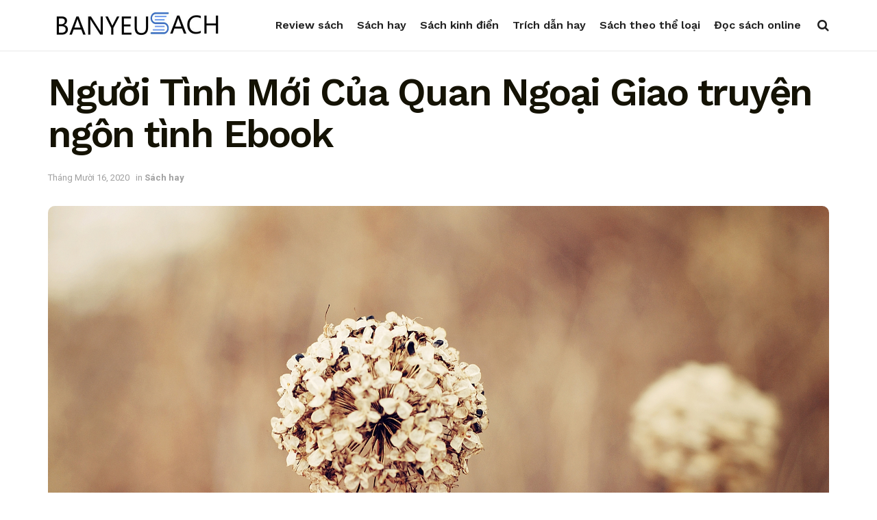

--- FILE ---
content_type: text/html; charset=UTF-8
request_url: https://banyeusach.com/nguoi-tinh-moi-cua-quan-ngoai-giao-truyen-ngon-tinh-ebook/
body_size: 22833
content:
<!doctype html>
<html class="no-js" lang="vi">
<head>
    <meta http-equiv="Content-Type" content="text/html; charset=UTF-8" />
    <meta name='viewport' content='width=device-width, initial-scale=1, user-scalable=yes' />
    <meta name='dmca-site-verification' content='RXliWWs5K2VuWWE3NFlwQXdaTzBZUT090' />
    <link rel="profile" href="https://gmpg.org/xfn/11" />
    <link rel="pingback" href="https://banyeusach.com/xmlrpc.php" />
    <meta name='robots' content='index, follow, max-image-preview:large, max-snippet:-1, max-video-preview:-1' />
<meta property="og:type" content="article">
<meta property="og:title" content="Người Tình Mới Của Quan Ngoại Giao truyện ngôn tình Ebook">
<meta property="og:site_name" content="Blog Banyeusach">
<meta property="og:description" content="Truyện ngôn tình “Người Tình Mới Của Quan Ngoại Giao” – cuốn sách của Cẩm Tố Lưu Niên không phải">
<meta property="og:url" content="https://banyeusach.com/nguoi-tinh-moi-cua-quan-ngoai-giao-truyen-ngon-tinh-ebook/">
<meta property="og:image" content="https://banyeusach.com/wp-content/uploads/2020/10/02782_hd-1.jpg">
<meta property="og:image:height" content="1280">
<meta property="og:image:width" content="1920">
<meta property="article:published_time" content="2020-10-16T11:37:15+00:00">
<meta property="article:modified_time" content="2020-10-16T11:37:17+00:00">
<meta property="article:section" content="Sách hay">
<meta name="twitter:card" content="summary_large_image">
<meta name="twitter:title" content="Người Tình Mới Của Quan Ngoại Giao truyện ngôn tình Ebook">
<meta name="twitter:description" content="Truyện ngôn tình “Người Tình Mới Của Quan Ngoại Giao” – cuốn sách của Cẩm Tố Lưu Niên không phải">
<meta name="twitter:url" content="https://banyeusach.com/nguoi-tinh-moi-cua-quan-ngoai-giao-truyen-ngon-tinh-ebook/">
<meta name="twitter:site" content="">
<meta name="twitter:image:src" content="https://banyeusach.com/wp-content/uploads/2020/10/02782_hd-1.jpg">
<meta name="twitter:image:width" content="1920">
<meta name="twitter:image:height" content="1280">
			<script type="text/javascript">
              var jnews_ajax_url = 'https://banyeusach.com/?ajax-request=jnews'
			</script>
			
	<!-- This site is optimized with the Yoast SEO plugin v16.7 - https://yoast.com/wordpress/plugins/seo/ -->
	<title>Người Tình Mới Của Quan Ngoại Giao truyện ngôn tình Ebook - Blog Banyeusach</title>
	<meta name="description" content="“Người Tình Mới Của Quan Ngoại Giao” bắt đầu không phải bằng một khung cảnh lãng mạn như chúng ta hay bắt gặp trong truyện ngôn tình mà ngược lại là tại" />
	<link rel="canonical" href="https://banyeusach.com/nguoi-tinh-moi-cua-quan-ngoai-giao-truyen-ngon-tinh-ebook/" />
	<meta property="og:locale" content="vi_VN" />
	<meta property="og:type" content="article" />
	<meta property="og:title" content="Người Tình Mới Của Quan Ngoại Giao truyện ngôn tình Ebook - Blog Banyeusach" />
	<meta property="og:description" content="“Người Tình Mới Của Quan Ngoại Giao” bắt đầu không phải bằng một khung cảnh lãng mạn như chúng ta hay bắt gặp trong truyện ngôn tình mà ngược lại là tại" />
	<meta property="og:url" content="https://banyeusach.com/nguoi-tinh-moi-cua-quan-ngoai-giao-truyen-ngon-tinh-ebook/" />
	<meta property="og:site_name" content="Blog Banyeusach" />
	<meta property="article:published_time" content="2020-10-16T11:37:15+00:00" />
	<meta property="article:modified_time" content="2020-10-16T11:37:17+00:00" />
	<meta property="og:image" content="https://banyeusach.com/wp-content/uploads/2020/10/02782_hd-1.jpg" />
	<meta property="og:image:width" content="1920" />
	<meta property="og:image:height" content="1280" />
	<meta name="twitter:card" content="summary_large_image" />
	<meta name="twitter:label1" content="Được viết bởi" />
	<meta name="twitter:data1" content="Trung Nguyen" />
	<meta name="twitter:label2" content="Ước tính thời gian đọc" />
	<meta name="twitter:data2" content="5 phút" />
	<script type="application/ld+json" class="yoast-schema-graph">{"@context":"https://schema.org","@graph":[{"@type":"WebSite","@id":"https://banyeusach.com/#website","url":"https://banyeusach.com/","name":"Blog Banyeusach","description":"Review s\u00e1ch, truy\u1ec7n m\u1edbi hay v\u00e0 hot | Blog Banyeusach","potentialAction":[{"@type":"SearchAction","target":{"@type":"EntryPoint","urlTemplate":"https://banyeusach.com/?s={search_term_string}"},"query-input":"required name=search_term_string"}],"inLanguage":"vi"},{"@type":"ImageObject","@id":"https://banyeusach.com/nguoi-tinh-moi-cua-quan-ngoai-giao-truyen-ngon-tinh-ebook/#primaryimage","inLanguage":"vi","url":"https://banyeusach.com/wp-content/uploads/2020/10/02782_hd-1.jpg","contentUrl":"https://banyeusach.com/wp-content/uploads/2020/10/02782_hd-1.jpg","width":1920,"height":1280},{"@type":"WebPage","@id":"https://banyeusach.com/nguoi-tinh-moi-cua-quan-ngoai-giao-truyen-ngon-tinh-ebook/#webpage","url":"https://banyeusach.com/nguoi-tinh-moi-cua-quan-ngoai-giao-truyen-ngon-tinh-ebook/","name":"Ng\u01b0\u1eddi T\u00ecnh M\u1edbi C\u1ee7a Quan Ngo\u1ea1i Giao truy\u1ec7n ng\u00f4n t\u00ecnh Ebook - Blog Banyeusach","isPartOf":{"@id":"https://banyeusach.com/#website"},"primaryImageOfPage":{"@id":"https://banyeusach.com/nguoi-tinh-moi-cua-quan-ngoai-giao-truyen-ngon-tinh-ebook/#primaryimage"},"datePublished":"2020-10-16T11:37:15+00:00","dateModified":"2020-10-16T11:37:17+00:00","author":{"@id":"https://banyeusach.com/#/schema/person/c21d0aeb105dd7ecf800395a0eb192d2"},"description":"\u201cNg\u01b0\u1eddi T\u00ecnh M\u1edbi C\u1ee7a Quan Ngo\u1ea1i Giao\u201d b\u1eaft \u0111\u1ea7u kh\u00f4ng ph\u1ea3i b\u1eb1ng m\u1ed9t khung c\u1ea3nh l\u00e3ng m\u1ea1n nh\u01b0 ch\u00fang ta hay b\u1eaft g\u1eb7p trong truy\u1ec7n ng\u00f4n t\u00ecnh m\u00e0 ng\u01b0\u1ee3c l\u1ea1i l\u00e0 t\u1ea1i","breadcrumb":{"@id":"https://banyeusach.com/nguoi-tinh-moi-cua-quan-ngoai-giao-truyen-ngon-tinh-ebook/#breadcrumb"},"inLanguage":"vi","potentialAction":[{"@type":"ReadAction","target":["https://banyeusach.com/nguoi-tinh-moi-cua-quan-ngoai-giao-truyen-ngon-tinh-ebook/"]}]},{"@type":"BreadcrumbList","@id":"https://banyeusach.com/nguoi-tinh-moi-cua-quan-ngoai-giao-truyen-ngon-tinh-ebook/#breadcrumb","itemListElement":[{"@type":"ListItem","position":1,"name":"Home","item":"https://banyeusach.com/"},{"@type":"ListItem","position":2,"name":"Ng\u01b0\u1eddi T\u00ecnh M\u1edbi C\u1ee7a Quan Ngo\u1ea1i Giao truy\u1ec7n ng\u00f4n t\u00ecnh Ebook"}]},{"@type":"Person","@id":"https://banyeusach.com/#/schema/person/c21d0aeb105dd7ecf800395a0eb192d2","name":"Trung Nguyen","image":{"@type":"ImageObject","@id":"https://banyeusach.com/#personlogo","inLanguage":"vi","url":"https://secure.gravatar.com/avatar/13e997a340905eb5ff74086d56cffb4c?s=96&d=mm&r=g","contentUrl":"https://secure.gravatar.com/avatar/13e997a340905eb5ff74086d56cffb4c?s=96&d=mm&r=g","caption":"Trung Nguyen"},"url":"https://banyeusach.com/author/trung-nguyen/"}]}</script>
	<!-- / Yoast SEO plugin. -->


<link rel='dns-prefetch' href='//fonts.googleapis.com' />
<link rel='dns-prefetch' href='//s.w.org' />
<link rel="alternate" type="application/rss+xml" title="Dòng thông tin Blog Banyeusach &raquo;" href="https://banyeusach.com/feed/" />
<link rel="alternate" type="application/rss+xml" title="Dòng phản hồi Blog Banyeusach &raquo;" href="https://banyeusach.com/comments/feed/" />
<link rel="alternate" type="application/rss+xml" title="Blog Banyeusach &raquo; Người Tình Mới Của Quan Ngoại Giao truyện ngôn tình Ebook Dòng phản hồi" href="https://banyeusach.com/nguoi-tinh-moi-cua-quan-ngoai-giao-truyen-ngon-tinh-ebook/feed/" />
		<script type="text/javascript">
			window._wpemojiSettings = {"baseUrl":"https:\/\/s.w.org\/images\/core\/emoji\/13.1.0\/72x72\/","ext":".png","svgUrl":"https:\/\/s.w.org\/images\/core\/emoji\/13.1.0\/svg\/","svgExt":".svg","source":{"concatemoji":"https:\/\/banyeusach.com\/wp-includes\/js\/wp-emoji-release.min.js?ver=5.8"}};
			!function(e,a,t){var n,r,o,i=a.createElement("canvas"),p=i.getContext&&i.getContext("2d");function s(e,t){var a=String.fromCharCode;p.clearRect(0,0,i.width,i.height),p.fillText(a.apply(this,e),0,0);e=i.toDataURL();return p.clearRect(0,0,i.width,i.height),p.fillText(a.apply(this,t),0,0),e===i.toDataURL()}function c(e){var t=a.createElement("script");t.src=e,t.defer=t.type="text/javascript",a.getElementsByTagName("head")[0].appendChild(t)}for(o=Array("flag","emoji"),t.supports={everything:!0,everythingExceptFlag:!0},r=0;r<o.length;r++)t.supports[o[r]]=function(e){if(!p||!p.fillText)return!1;switch(p.textBaseline="top",p.font="600 32px Arial",e){case"flag":return s([127987,65039,8205,9895,65039],[127987,65039,8203,9895,65039])?!1:!s([55356,56826,55356,56819],[55356,56826,8203,55356,56819])&&!s([55356,57332,56128,56423,56128,56418,56128,56421,56128,56430,56128,56423,56128,56447],[55356,57332,8203,56128,56423,8203,56128,56418,8203,56128,56421,8203,56128,56430,8203,56128,56423,8203,56128,56447]);case"emoji":return!s([10084,65039,8205,55357,56613],[10084,65039,8203,55357,56613])}return!1}(o[r]),t.supports.everything=t.supports.everything&&t.supports[o[r]],"flag"!==o[r]&&(t.supports.everythingExceptFlag=t.supports.everythingExceptFlag&&t.supports[o[r]]);t.supports.everythingExceptFlag=t.supports.everythingExceptFlag&&!t.supports.flag,t.DOMReady=!1,t.readyCallback=function(){t.DOMReady=!0},t.supports.everything||(n=function(){t.readyCallback()},a.addEventListener?(a.addEventListener("DOMContentLoaded",n,!1),e.addEventListener("load",n,!1)):(e.attachEvent("onload",n),a.attachEvent("onreadystatechange",function(){"complete"===a.readyState&&t.readyCallback()})),(n=t.source||{}).concatemoji?c(n.concatemoji):n.wpemoji&&n.twemoji&&(c(n.twemoji),c(n.wpemoji)))}(window,document,window._wpemojiSettings);
		</script>
		<style type="text/css">
img.wp-smiley,
img.emoji {
	display: inline !important;
	border: none !important;
	box-shadow: none !important;
	height: 1em !important;
	width: 1em !important;
	margin: 0 .07em !important;
	vertical-align: -0.1em !important;
	background: none !important;
	padding: 0 !important;
}
</style>
	<link rel='stylesheet' id='wp-block-library-css'  href='https://banyeusach.com/wp-includes/css/dist/block-library/style.min.css?ver=5.8' type='text/css' media='all' />
<link rel='stylesheet' id='js_composer_front-css'  href='https://banyeusach.com/wp-content/plugins/js_composer/assets/css/js_composer.min.css?ver=6.1' type='text/css' media='all' />
<link rel='stylesheet' id='jeg_customizer_font-css'  href='//fonts.googleapis.com/css?family=Roboto%3A700%2Cregular%7CWork+Sans%3Aregular%2C700%2C700%2C600%7CYeon+Sung%3A700&#038;display=swap&#038;ver=1.0.0' type='text/css' media='all' />
<link rel='stylesheet' id='mediaelement-css'  href='https://banyeusach.com/wp-includes/js/mediaelement/mediaelementplayer-legacy.min.css?ver=4.2.16' type='text/css' media='all' />
<link rel='stylesheet' id='wp-mediaelement-css'  href='https://banyeusach.com/wp-includes/js/mediaelement/wp-mediaelement.min.css?ver=5.8' type='text/css' media='all' />
<link rel='stylesheet' id='jnews-frontend-css'  href='https://banyeusach.com/wp-content/themes/jnews/assets/dist/frontend.min.css?ver=6.5.1' type='text/css' media='all' />
<link rel='stylesheet' id='jnews-style-css'  href='https://banyeusach.com/wp-content/themes/jnews/style.css?ver=6.5.1' type='text/css' media='all' />
<link rel='stylesheet' id='jnews-darkmode-css'  href='https://banyeusach.com/wp-content/themes/jnews/assets/css/darkmode.css?ver=6.5.1' type='text/css' media='all' />
<link rel='stylesheet' id='jnews-scheme-css'  href='https://banyeusach.com/wp-content/themes/jnews/data/import/freebie/scheme.css?ver=6.5.1' type='text/css' media='all' />
<link rel='stylesheet' id='jnews-select-share-css'  href='https://banyeusach.com/wp-content/plugins/jnews-social-share/assets/css/plugin.css' type='text/css' media='all' />
<script type='text/javascript' src='https://banyeusach.com/wp-includes/js/jquery/jquery.min.js?ver=3.6.0' id='jquery-core-js'></script>
<script type='text/javascript' src='https://banyeusach.com/wp-includes/js/jquery/jquery-migrate.min.js?ver=3.3.2' id='jquery-migrate-js'></script>
<link rel="https://api.w.org/" href="https://banyeusach.com/wp-json/" /><link rel="alternate" type="application/json" href="https://banyeusach.com/wp-json/wp/v2/posts/304" /><link rel="EditURI" type="application/rsd+xml" title="RSD" href="https://banyeusach.com/xmlrpc.php?rsd" />
<link rel="wlwmanifest" type="application/wlwmanifest+xml" href="https://banyeusach.com/wp-includes/wlwmanifest.xml" /> 
<meta name="generator" content="WordPress 5.8" />
<link rel='shortlink' href='https://banyeusach.com/?p=304' />
<link rel="alternate" type="application/json+oembed" href="https://banyeusach.com/wp-json/oembed/1.0/embed?url=https%3A%2F%2Fbanyeusach.com%2Fnguoi-tinh-moi-cua-quan-ngoai-giao-truyen-ngon-tinh-ebook%2F" />
<link rel="alternate" type="text/xml+oembed" href="https://banyeusach.com/wp-json/oembed/1.0/embed?url=https%3A%2F%2Fbanyeusach.com%2Fnguoi-tinh-moi-cua-quan-ngoai-giao-truyen-ngon-tinh-ebook%2F&#038;format=xml" />
<meta name="generator" content="Powered by WPBakery Page Builder - drag and drop page builder for WordPress."/>
<script type='application/ld+json'>{"@context":"http:\/\/schema.org","@type":"Organization","@id":"https:\/\/banyeusach.com\/#organization","url":"https:\/\/banyeusach.com\/","name":"","logo":{"@type":"ImageObject","url":""},"sameAs":["http:\/\/facebook.com","http:\/\/twitter.com","#","http:\/\/pinterest.com","http:\/\/instagram.com\/jegtheme"]}</script>
<script type='application/ld+json'>{"@context":"http:\/\/schema.org","@type":"WebSite","@id":"https:\/\/banyeusach.com\/#website","url":"https:\/\/banyeusach.com\/","name":"","potentialAction":{"@type":"SearchAction","target":"https:\/\/banyeusach.com\/?s={search_term_string}","query-input":"required name=search_term_string"}}</script>
<link rel="icon" href="https://banyeusach.com/wp-content/uploads/2021/05/cropped-Untitled-2-32x32.png" sizes="32x32" />
<link rel="icon" href="https://banyeusach.com/wp-content/uploads/2021/05/cropped-Untitled-2-192x192.png" sizes="192x192" />
<link rel="apple-touch-icon" href="https://banyeusach.com/wp-content/uploads/2021/05/cropped-Untitled-2-180x180.png" />
<meta name="msapplication-TileImage" content="https://banyeusach.com/wp-content/uploads/2021/05/cropped-Untitled-2-270x270.png" />
<style id="jeg_dynamic_css" type="text/css" data-type="jeg_custom-css">.jeg_container, .jeg_content, .jeg_boxed .jeg_main .jeg_container, .jeg_autoload_separator { background-color : ; } body,.newsfeed_carousel.owl-carousel .owl-nav div,.jeg_filter_button,.owl-carousel .owl-nav div,.jeg_readmore,.jeg_hero_style_7 .jeg_post_meta a,.widget_calendar thead th,.widget_calendar tfoot a,.jeg_socialcounter a,.entry-header .jeg_meta_like a,.entry-header .jeg_meta_comment a,.entry-content tbody tr:hover,.entry-content th,.jeg_splitpost_nav li:hover a,#breadcrumbs a,.jeg_author_socials a:hover,.jeg_footer_content a,.jeg_footer_bottom a,.jeg_cartcontent,.woocommerce .woocommerce-breadcrumb a { color : #666666; } a,.jeg_menu_style_5 > li > a:hover,.jeg_menu_style_5 > li.sfHover > a,.jeg_menu_style_5 > li.current-menu-item > a,.jeg_menu_style_5 > li.current-menu-ancestor > a,.jeg_navbar .jeg_menu:not(.jeg_main_menu) > li > a:hover,.jeg_midbar .jeg_menu:not(.jeg_main_menu) > li > a:hover,.jeg_side_tabs li.active,.jeg_block_heading_5 strong,.jeg_block_heading_6 strong,.jeg_block_heading_7 strong,.jeg_block_heading_8 strong,.jeg_subcat_list li a:hover,.jeg_subcat_list li button:hover,.jeg_pl_lg_7 .jeg_thumb .jeg_post_category a,.jeg_pl_xs_2:before,.jeg_pl_xs_4 .jeg_postblock_content:before,.jeg_postblock .jeg_post_title a:hover,.jeg_hero_style_6 .jeg_post_title a:hover,.jeg_sidefeed .jeg_pl_xs_3 .jeg_post_title a:hover,.widget_jnews_popular .jeg_post_title a:hover,.jeg_meta_author a,.widget_archive li a:hover,.widget_pages li a:hover,.widget_meta li a:hover,.widget_recent_entries li a:hover,.widget_rss li a:hover,.widget_rss cite,.widget_categories li a:hover,.widget_categories li.current-cat > a,#breadcrumbs a:hover,.jeg_share_count .counts,.commentlist .bypostauthor > .comment-body > .comment-author > .fn,span.required,.jeg_review_title,.bestprice .price,.authorlink a:hover,.jeg_vertical_playlist .jeg_video_playlist_play_icon,.jeg_vertical_playlist .jeg_video_playlist_item.active .jeg_video_playlist_thumbnail:before,.jeg_horizontal_playlist .jeg_video_playlist_play,.woocommerce li.product .pricegroup .button,.widget_display_forums li a:hover,.widget_display_topics li:before,.widget_display_replies li:before,.widget_display_views li:before,.bbp-breadcrumb a:hover,.jeg_mobile_menu li.sfHover > a,.jeg_mobile_menu li a:hover,.split-template-6 .pagenum { color : #0012ea; } .jeg_menu_style_1 > li > a:before,.jeg_menu_style_2 > li > a:before,.jeg_menu_style_3 > li > a:before,.jeg_side_toggle,.jeg_slide_caption .jeg_post_category a,.jeg_slider_type_1 .owl-nav .owl-next,.jeg_block_heading_1 .jeg_block_title span,.jeg_block_heading_2 .jeg_block_title span,.jeg_block_heading_3,.jeg_block_heading_4 .jeg_block_title span,.jeg_block_heading_6:after,.jeg_pl_lg_box .jeg_post_category a,.jeg_pl_md_box .jeg_post_category a,.jeg_readmore:hover,.jeg_thumb .jeg_post_category a,.jeg_block_loadmore a:hover, .jeg_postblock.alt .jeg_block_loadmore a:hover,.jeg_block_loadmore a.active,.jeg_postblock_carousel_2 .jeg_post_category a,.jeg_heroblock .jeg_post_category a,.jeg_pagenav_1 .page_number.active,.jeg_pagenav_1 .page_number.active:hover,input[type="submit"],.btn,.button,.widget_tag_cloud a:hover,.popularpost_item:hover .jeg_post_title a:before,.jeg_splitpost_4 .page_nav,.jeg_splitpost_5 .page_nav,.jeg_post_via a:hover,.jeg_post_source a:hover,.jeg_post_tags a:hover,.comment-reply-title small a:before,.comment-reply-title small a:after,.jeg_storelist .productlink,.authorlink li.active a:before,.jeg_footer.dark .socials_widget:not(.nobg) a:hover .fa,.jeg_breakingnews_title,.jeg_overlay_slider_bottom.owl-carousel .owl-nav div,.jeg_overlay_slider_bottom.owl-carousel .owl-nav div:hover,.jeg_vertical_playlist .jeg_video_playlist_current,.woocommerce span.onsale,.woocommerce #respond input#submit:hover,.woocommerce a.button:hover,.woocommerce button.button:hover,.woocommerce input.button:hover,.woocommerce #respond input#submit.alt,.woocommerce a.button.alt,.woocommerce button.button.alt,.woocommerce input.button.alt,.jeg_popup_post .caption,.jeg_footer.dark input[type="submit"],.jeg_footer.dark .btn,.jeg_footer.dark .button,.footer_widget.widget_tag_cloud a:hover, .jeg_inner_content .content-inner .jeg_post_category a:hover, #buddypress .standard-form button, #buddypress a.button, #buddypress input[type="submit"], #buddypress input[type="button"], #buddypress input[type="reset"], #buddypress ul.button-nav li a, #buddypress .generic-button a, #buddypress .generic-button button, #buddypress .comment-reply-link, #buddypress a.bp-title-button, #buddypress.buddypress-wrap .members-list li .user-update .activity-read-more a, div#buddypress .standard-form button:hover,div#buddypress a.button:hover,div#buddypress input[type="submit"]:hover,div#buddypress input[type="button"]:hover,div#buddypress input[type="reset"]:hover,div#buddypress ul.button-nav li a:hover,div#buddypress .generic-button a:hover,div#buddypress .generic-button button:hover,div#buddypress .comment-reply-link:hover,div#buddypress a.bp-title-button:hover,div#buddypress.buddypress-wrap .members-list li .user-update .activity-read-more a:hover, #buddypress #item-nav .item-list-tabs ul li a:before, .jeg_inner_content .jeg_meta_container .follow-wrapper a { background-color : #0012ea; } .jeg_block_heading_7 .jeg_block_title span, .jeg_readmore:hover, .jeg_block_loadmore a:hover, .jeg_block_loadmore a.active, .jeg_pagenav_1 .page_number.active, .jeg_pagenav_1 .page_number.active:hover, .jeg_pagenav_3 .page_number:hover, .jeg_prevnext_post a:hover h3, .jeg_overlay_slider .jeg_post_category, .jeg_sidefeed .jeg_post.active, .jeg_vertical_playlist.jeg_vertical_playlist .jeg_video_playlist_item.active .jeg_video_playlist_thumbnail img, .jeg_horizontal_playlist .jeg_video_playlist_item.active { border-color : #0012ea; } .jeg_tabpost_nav li.active, .woocommerce div.product .woocommerce-tabs ul.tabs li.active { border-bottom-color : #0012ea; } .jeg_post_meta .fa, .entry-header .jeg_post_meta .fa, .jeg_review_stars, .jeg_price_review_list { color : #141204; } .jeg_share_button.share-float.share-monocrhome a { background-color : #141204; } h1,h2,h3,h4,h5,h6,.jeg_post_title a,.entry-header .jeg_post_title,.jeg_hero_style_7 .jeg_post_title a,.jeg_block_title,.jeg_splitpost_bar .current_title,.jeg_video_playlist_title,.gallery-caption { color : #141204; } .split-template-9 .pagenum, .split-template-10 .pagenum, .split-template-11 .pagenum, .split-template-12 .pagenum, .split-template-13 .pagenum, .split-template-15 .pagenum, .split-template-18 .pagenum, .split-template-20 .pagenum, .split-template-19 .current_title span, .split-template-20 .current_title span { background-color : #141204; } .entry-content .content-inner p, .entry-content .content-inner span, .entry-content .intro-text { color : ; } .entry-content .content-inner a { color : ; } .jeg_topbar .jeg_nav_row, .jeg_topbar .jeg_search_no_expand .jeg_search_input { line-height : px; } .jeg_topbar .jeg_nav_row, .jeg_topbar .jeg_nav_icon { height : px; } .jeg_topbar, .jeg_topbar.dark, .jeg_topbar.custom { background : ; } .jeg_topbar, .jeg_topbar.dark { border-color : ; color : ; border-top-width : px; border-top-color : ; } .jeg_topbar .jeg_nav_item, .jeg_topbar.dark .jeg_nav_item { border-color : ; } .jeg_topbar a, .jeg_topbar.dark a { color : ; } .jeg_midbar { height : 130px; background-image : url(""); } .jeg_midbar, .jeg_midbar.dark { background-color : ; border-bottom-width : 1px; border-bottom-color : ; color : ; } .jeg_midbar a, .jeg_midbar.dark a { color : ; } .jeg_header .jeg_bottombar.jeg_navbar,.jeg_bottombar .jeg_nav_icon { height : px; } .jeg_header .jeg_bottombar.jeg_navbar, .jeg_header .jeg_bottombar .jeg_main_menu:not(.jeg_menu_style_1) > li > a, .jeg_header .jeg_bottombar .jeg_menu_style_1 > li, .jeg_header .jeg_bottombar .jeg_menu:not(.jeg_main_menu) > li > a { line-height : px; } .jeg_header .jeg_bottombar.jeg_navbar_wrapper:not(.jeg_navbar_boxed), .jeg_header .jeg_bottombar.jeg_navbar_boxed .jeg_nav_row { background : #141204; } .jeg_header .jeg_navbar_menuborder .jeg_main_menu > li:not(:last-child), .jeg_header .jeg_navbar_menuborder .jeg_nav_item, .jeg_navbar_boxed .jeg_nav_row, .jeg_header .jeg_navbar_menuborder:not(.jeg_navbar_boxed) .jeg_nav_left .jeg_nav_item:first-child { border-color : ; } .jeg_header .jeg_bottombar, .jeg_header .jeg_bottombar.jeg_navbar_dark { color : ; } .jeg_header .jeg_bottombar a, .jeg_header .jeg_bottombar.jeg_navbar_dark a { color : ; } .jeg_header .jeg_bottombar a:hover, .jeg_header .jeg_bottombar.jeg_navbar_dark a:hover, .jeg_header .jeg_bottombar .jeg_menu:not(.jeg_main_menu) > li > a:hover { color : ; } .jeg_header .jeg_bottombar, .jeg_header .jeg_bottombar.jeg_navbar_dark, .jeg_bottombar.jeg_navbar_boxed .jeg_nav_row, .jeg_bottombar.jeg_navbar_dark.jeg_navbar_boxed .jeg_nav_row { border-top-width : px; border-bottom-width : px; } .jeg_header_wrapper .jeg_bottombar, .jeg_header_wrapper .jeg_bottombar.jeg_navbar_dark, .jeg_bottombar.jeg_navbar_boxed .jeg_nav_row, .jeg_bottombar.jeg_navbar_dark.jeg_navbar_boxed .jeg_nav_row { border-top-color : ; border-bottom-color : ; } .jeg_stickybar.jeg_navbar,.jeg_navbar .jeg_nav_icon { height : 60px; } .jeg_stickybar.jeg_navbar, .jeg_stickybar .jeg_main_menu:not(.jeg_menu_style_1) > li > a, .jeg_stickybar .jeg_menu_style_1 > li, .jeg_stickybar .jeg_menu:not(.jeg_main_menu) > li > a { line-height : 60px; } .jeg_header_sticky .jeg_navbar_menuborder .jeg_main_menu > li:not(:last-child), .jeg_header_sticky .jeg_navbar_menuborder .jeg_nav_item, .jeg_navbar_boxed .jeg_nav_row, .jeg_header_sticky .jeg_navbar_menuborder:not(.jeg_navbar_boxed) .jeg_nav_left .jeg_nav_item:first-child { border-color : ; } .jeg_stickybar, .jeg_stickybar.dark { color : ; border-bottom-width : 0px; } .jeg_stickybar a, .jeg_stickybar.dark a { color : ; } .jeg_stickybar, .jeg_stickybar.dark, .jeg_stickybar.jeg_navbar_boxed .jeg_nav_row { border-bottom-color : ; } .jeg_mobile_bottombar { height : px; line-height : px; } .jeg_mobile_midbar, .jeg_mobile_midbar.dark { background : #5d91bf; color : ; border-top-width : px; border-top-color : ; } .jeg_mobile_midbar a, .jeg_mobile_midbar.dark a { color : ; } .jeg_header .socials_widget > a > i.fa:before { color : #ffffff; } .jeg_header .socials_widget > a > i.fa { background-color : #141204; } .jeg_aside_item.socials_widget > a > i.fa:before { color : #141204; } .jeg_top_date { color : ; background : ; } .jeg_header .jeg_button_1 .btn { background : ; color : ; border-color : ; } .jeg_header .jeg_button_1 .btn:hover { background : ; } .jeg_header .jeg_button_2 .btn { background : ; color : ; border-color : ; } .jeg_header .jeg_button_2 .btn:hover { background : ; } .jeg_header .jeg_button_3 .btn { background : ; color : ; border-color : ; } .jeg_header .jeg_button_3 .btn:hover { background : ; } .jeg_header .jeg_vertical_menu.jeg_vertical_menu_1 { border-top-width : px; border-top-color : ; } .jeg_header .jeg_vertical_menu.jeg_vertical_menu_1 a { border-top-color : ; } .jeg_header .jeg_vertical_menu.jeg_vertical_menu_2 { border-top-width : px; border-top-color : ; } .jeg_header .jeg_vertical_menu.jeg_vertical_menu_2 a { border-top-color : ; } .jeg_header .jeg_vertical_menu.jeg_vertical_menu_3 { border-top-width : px; border-top-color : ; } .jeg_header .jeg_vertical_menu.jeg_vertical_menu_3 a { border-top-color : ; } .jeg_header .jeg_vertical_menu.jeg_vertical_menu_4 { border-top-width : px; border-top-color : ; } .jeg_header .jeg_vertical_menu.jeg_vertical_menu_4 a { border-top-color : ; } .jeg_lang_switcher { color : ; background : ; } .jeg_nav_icon .jeg_mobile_toggle.toggle_btn { color : #ffffff; } .jeg_navbar_mobile_wrapper .jeg_nav_item a.jeg_mobile_toggle, .jeg_navbar_mobile_wrapper .dark .jeg_nav_item a.jeg_mobile_toggle { color : #ffffff; } .cartdetail.woocommerce .jeg_carticon { color : ; } .cartdetail.woocommerce .cartlink { color : ; } .jeg_cart.cartdetail .jeg_cartcontent { background-color : ; } .cartdetail.woocommerce ul.cart_list li a, .cartdetail.woocommerce ul.product_list_widget li a, .cartdetail.woocommerce .widget_shopping_cart_content .total { color : ; } .cartdetail.woocommerce .cart_list .quantity, .cartdetail.woocommerce .product_list_widget .quantity { color : ; } .cartdetail.woocommerce .widget_shopping_cart_content .total { border-top-color : ; border-bottom-color : ; } .cartdetail.woocommerce .widget_shopping_cart_content .button { background-color : ; } .cartdetail.woocommerce a.button { color : ; } .cartdetail.woocommerce a.button:hover { background-color : ; color : ; } .jeg_cart_icon.woocommerce .jeg_carticon { color : ; } .jeg_cart_icon .jeg_cartcontent { background-color : ; } .jeg_cart_icon.woocommerce ul.cart_list li a, .jeg_cart_icon.woocommerce ul.product_list_widget li a, .jeg_cart_icon.woocommerce .widget_shopping_cart_content .total { color : ; } .jeg_cart_icon.woocommerce .cart_list .quantity, .jeg_cart_icon.woocommerce .product_list_widget .quantity { color : ; } .jeg_cart_icon.woocommerce .widget_shopping_cart_content .total { border-top-color : ; border-bottom-color : ; } .jeg_cart_icon.woocommerce .widget_shopping_cart_content .button { background-color : ; } .jeg_cart_icon.woocommerce a.button { color : ; } .jeg_cart_icon.woocommerce a.button:hover { background-color : ; color : ; } .jeg_nav_account, .jeg_navbar .jeg_nav_account .jeg_menu > li > a, .jeg_midbar .jeg_nav_account .jeg_menu > li > a { color : ; } .jeg_menu.jeg_accountlink li > ul { background-color : ; } .jeg_menu.jeg_accountlink li > ul, .jeg_menu.jeg_accountlink li > ul li > a, .jeg_menu.jeg_accountlink li > ul li:hover > a, .jeg_menu.jeg_accountlink li > ul li.sfHover > a { color : ; } .jeg_menu.jeg_accountlink li > ul li:hover > a, .jeg_menu.jeg_accountlink li > ul li.sfHover > a { background-color : ; } .jeg_menu.jeg_accountlink li > ul, .jeg_menu.jeg_accountlink li > ul li a { border-color : ; } .jeg_header .jeg_search_wrapper.jeg_search_popup_expand .jeg_search_form, .jeg_header .jeg_search_popup_expand .jeg_search_result { background : ; } .jeg_header .jeg_search_expanded .jeg_search_popup_expand .jeg_search_form:before { border-bottom-color : ; } .jeg_header .jeg_search_wrapper.jeg_search_popup_expand .jeg_search_form, .jeg_header .jeg_search_popup_expand .jeg_search_result, .jeg_header .jeg_search_popup_expand .jeg_search_result .search-noresult, .jeg_header .jeg_search_popup_expand .jeg_search_result .search-all-button { border-color : ; } .jeg_header .jeg_search_expanded .jeg_search_popup_expand .jeg_search_form:after { border-bottom-color : ; } .jeg_header .jeg_search_wrapper.jeg_search_popup_expand .jeg_search_form .jeg_search_input { background : ; border-color : ; } .jeg_header .jeg_search_popup_expand .jeg_search_form .jeg_search_button { color : ; } .jeg_header .jeg_search_wrapper.jeg_search_popup_expand .jeg_search_form .jeg_search_input, .jeg_header .jeg_search_popup_expand .jeg_search_result a, .jeg_header .jeg_search_popup_expand .jeg_search_result .search-link { color : ; } .jeg_header .jeg_search_popup_expand .jeg_search_form .jeg_search_input::-webkit-input-placeholder { color : ; } .jeg_header .jeg_search_popup_expand .jeg_search_form .jeg_search_input:-moz-placeholder { color : ; } .jeg_header .jeg_search_popup_expand .jeg_search_form .jeg_search_input::-moz-placeholder { color : ; } .jeg_header .jeg_search_popup_expand .jeg_search_form .jeg_search_input:-ms-input-placeholder { color : ; } .jeg_header .jeg_search_popup_expand .jeg_search_result { background-color : ; } .jeg_header .jeg_search_popup_expand .jeg_search_result, .jeg_header .jeg_search_popup_expand .jeg_search_result .search-link { border-color : ; } .jeg_header .jeg_search_popup_expand .jeg_search_result a, .jeg_header .jeg_search_popup_expand .jeg_search_result .search-link { color : ; } .jeg_header .jeg_search_expanded .jeg_search_modal_expand .jeg_search_toggle i, .jeg_header .jeg_search_expanded .jeg_search_modal_expand .jeg_search_button, .jeg_header .jeg_search_expanded .jeg_search_modal_expand .jeg_search_input { color : ; } .jeg_header .jeg_search_expanded .jeg_search_modal_expand .jeg_search_input { border-bottom-color : ; } .jeg_header .jeg_search_expanded .jeg_search_modal_expand .jeg_search_input::-webkit-input-placeholder { color : ; } .jeg_header .jeg_search_expanded .jeg_search_modal_expand .jeg_search_input:-moz-placeholder { color : ; } .jeg_header .jeg_search_expanded .jeg_search_modal_expand .jeg_search_input::-moz-placeholder { color : ; } .jeg_header .jeg_search_expanded .jeg_search_modal_expand .jeg_search_input:-ms-input-placeholder { color : ; } .jeg_header .jeg_search_expanded .jeg_search_modal_expand { background : ; } .jeg_navbar_mobile .jeg_search_wrapper .jeg_search_toggle, .jeg_navbar_mobile .dark .jeg_search_wrapper .jeg_search_toggle { color : ; } .jeg_navbar_mobile .jeg_search_popup_expand .jeg_search_form, .jeg_navbar_mobile .jeg_search_popup_expand .jeg_search_result { background : ; } .jeg_navbar_mobile .jeg_search_expanded .jeg_search_popup_expand .jeg_search_toggle:before { border-bottom-color : ; } .jeg_navbar_mobile .jeg_search_wrapper.jeg_search_popup_expand .jeg_search_form, .jeg_navbar_mobile .jeg_search_popup_expand .jeg_search_result, .jeg_navbar_mobile .jeg_search_popup_expand .jeg_search_result .search-noresult, .jeg_navbar_mobile .jeg_search_popup_expand .jeg_search_result .search-all-button { border-color : ; } .jeg_navbar_mobile .jeg_search_expanded .jeg_search_popup_expand .jeg_search_toggle:after { border-bottom-color : ; } .jeg_navbar_mobile .jeg_search_popup_expand .jeg_search_form .jeg_search_input { background : ; border-color : ; } .jeg_navbar_mobile .jeg_search_popup_expand .jeg_search_form .jeg_search_button { color : ; } .jeg_navbar_mobile .jeg_search_wrapper.jeg_search_popup_expand .jeg_search_form .jeg_search_input, .jeg_navbar_mobile .jeg_search_popup_expand .jeg_search_result a, .jeg_navbar_mobile .jeg_search_popup_expand .jeg_search_result .search-link { color : ; } .jeg_navbar_mobile .jeg_search_popup_expand .jeg_search_input::-webkit-input-placeholder { color : ; } .jeg_navbar_mobile .jeg_search_popup_expand .jeg_search_input:-moz-placeholder { color : ; } .jeg_navbar_mobile .jeg_search_popup_expand .jeg_search_input::-moz-placeholder { color : ; } .jeg_navbar_mobile .jeg_search_popup_expand .jeg_search_input:-ms-input-placeholder { color : ; } .jeg_nav_search { width : 22%; } .jeg_header .jeg_search_no_expand .jeg_search_form .jeg_search_input { background-color : rgba(10,10,10,0); border-color : ; } .jeg_header .jeg_search_no_expand .jeg_search_form button.jeg_search_button { color : ; } .jeg_header .jeg_search_wrapper.jeg_search_no_expand .jeg_search_form .jeg_search_input { color : ; } .jeg_header .jeg_search_no_expand .jeg_search_form .jeg_search_input::-webkit-input-placeholder { color : ; } .jeg_header .jeg_search_no_expand .jeg_search_form .jeg_search_input:-moz-placeholder { color : ; } .jeg_header .jeg_search_no_expand .jeg_search_form .jeg_search_input::-moz-placeholder { color : ; } .jeg_header .jeg_search_no_expand .jeg_search_form .jeg_search_input:-ms-input-placeholder { color : ; } .jeg_header .jeg_search_no_expand .jeg_search_result { background-color : ; } .jeg_header .jeg_search_no_expand .jeg_search_result, .jeg_header .jeg_search_no_expand .jeg_search_result .search-link { border-color : ; } .jeg_header .jeg_search_no_expand .jeg_search_result a, .jeg_header .jeg_search_no_expand .jeg_search_result .search-link { color : ; } #jeg_off_canvas .jeg_mobile_wrapper .jeg_search_result { background-color : ; } #jeg_off_canvas .jeg_search_result.with_result .search-all-button { border-color : ; } #jeg_off_canvas .jeg_mobile_wrapper .jeg_search_result a,#jeg_off_canvas .jeg_mobile_wrapper .jeg_search_result .search-link { color : ; } .jeg_menu_style_1 > li > a:before, .jeg_menu_style_2 > li > a:before, .jeg_menu_style_3 > li > a:before { background : ; } .jeg_navbar_wrapper .sf-arrows .sf-with-ul:after { color : ; } .jeg_navbar_wrapper .jeg_menu li > ul { background : ; } .jeg_navbar_wrapper .jeg_menu li > ul li > a { color : ; } .jeg_navbar_wrapper .jeg_menu li > ul li:hover > a, .jeg_navbar_wrapper .jeg_menu li > ul li.sfHover > a, .jeg_navbar_wrapper .jeg_menu li > ul li.current-menu-item > a, .jeg_navbar_wrapper .jeg_menu li > ul li.current-menu-ancestor > a { background : ; } .jeg_header .jeg_navbar_wrapper .jeg_menu li > ul li:hover > a, .jeg_header .jeg_navbar_wrapper .jeg_menu li > ul li.sfHover > a, .jeg_header .jeg_navbar_wrapper .jeg_menu li > ul li.current-menu-item > a, .jeg_header .jeg_navbar_wrapper .jeg_menu li > ul li.current-menu-ancestor > a, .jeg_header .jeg_navbar_wrapper .jeg_menu li > ul li:hover > .sf-with-ul:after, .jeg_header .jeg_navbar_wrapper .jeg_menu li > ul li.sfHover > .sf-with-ul:after, .jeg_header .jeg_navbar_wrapper .jeg_menu li > ul li.current-menu-item > .sf-with-ul:after, .jeg_header .jeg_navbar_wrapper .jeg_menu li > ul li.current-menu-ancestor > .sf-with-ul:after { color : ; } .jeg_navbar_wrapper .jeg_menu li > ul li a { border-color : ; } .jeg_megamenu .sub-menu .jeg_newsfeed_subcat { background-color : ; border-right-color : ; } .jeg_megamenu .sub-menu .jeg_newsfeed_subcat li.active { border-color : ; background-color : ; } .jeg_navbar_wrapper .jeg_megamenu .sub-menu .jeg_newsfeed_subcat li a { color : ; } .jeg_megamenu .sub-menu .jeg_newsfeed_subcat li.active a { color : ; } .jeg_megamenu .sub-menu { background-color : ; } .jeg_megamenu .sub-menu .newsfeed_overlay { background-color : ; } .jeg_megamenu .sub-menu .newsfeed_overlay .jeg_preloader span { background-color : ; } .jeg_megamenu .sub-menu .jeg_newsfeed_list .jeg_newsfeed_item .jeg_post_title a { color : ; } .jeg_newsfeed_tags h3 { color : ; } .jeg_navbar_wrapper .jeg_newsfeed_tags li a { color : ; } .jeg_newsfeed_tags { border-left-color : ; } .jeg_megamenu .sub-menu .jeg_newsfeed_list .newsfeed_carousel.owl-carousel .owl-nav div { color : ; background-color : ; border-color : ; } .jeg_megamenu .sub-menu .jeg_newsfeed_list .newsfeed_carousel.owl-carousel .owl-nav div:hover { color : ; background-color : ; border-color : ; } .jeg_megamenu .sub-menu .jeg_newsfeed_list .newsfeed_carousel.owl-carousel .owl-nav div.disabled { color : ; background-color : ; border-color : ; } .jnews .jeg_header .jeg_menu.jeg_top_menu > li > a { color : ; } .jnews .jeg_header .jeg_menu.jeg_top_menu > li a:hover { color : ; } .jnews .jeg_top_menu.sf-arrows .sf-with-ul:after { color : ; } .jnews .jeg_menu.jeg_top_menu li > ul { background-color : ; } .jnews .jeg_menu.jeg_top_menu li > ul, .jnews .jeg_menu.jeg_top_menu li > ul li > a, .jnews .jeg_menu.jeg_top_menu li > ul li:hover > a, .jnews .jeg_menu.jeg_top_menu li > ul li.sfHover > a { color : ; } .jnews .jeg_menu.jeg_top_menu li > ul li:hover > a, .jnews .jeg_menu.jeg_top_menu li > ul li.sfHover > a { background-color : ; } .jnews .jeg_menu.jeg_top_menu li > ul, .jnews .jeg_menu.jeg_top_menu li > ul li a { border-color : ; } #jeg_off_canvas.dark .jeg_mobile_wrapper, #jeg_off_canvas .jeg_mobile_wrapper { background : ; } .jeg_mobile_wrapper .nav_wrap:before { background : ; } .jeg_mobile_wrapper { background-image : url(""); } .jeg_footer_content,.jeg_footer.dark .jeg_footer_content { background-color : #070707; color : ; } .jeg_footer .jeg_footer_heading h3,.jeg_footer.dark .jeg_footer_heading h3,.jeg_footer .widget h2,.jeg_footer .footer_dark .widget h2 { color : #ffffff; } .jeg_footer .jeg_footer_content a, .jeg_footer.dark .jeg_footer_content a { color : ; } .jeg_footer .jeg_footer_content a:hover,.jeg_footer.dark .jeg_footer_content a:hover { color : #ffffff; } .jeg_footer input[type="submit"],.jeg_footer .btn,.jeg_footer .button { background-color : ; color : ; } .jeg_footer input:not([type="submit"]),.jeg_footer textarea,.jeg_footer select,.jeg_footer.dark input:not([type="submit"]),.jeg_footer.dark textarea,.jeg_footer.dark select { background-color : ; color : ; } .footer_widget.widget_tag_cloud a,.jeg_footer.dark .footer_widget.widget_tag_cloud a { background-color : ; color : ; } body,input,textarea,select,.chosen-container-single .chosen-single,.btn,.button { font-family: "Roboto", Helvetica,Arial,sans-serif; } .jeg_header, .jeg_mobile_wrapper { font-family: "Work Sans", Helvetica,Arial,sans-serif; } .jeg_post_title, .entry-header .jeg_post_title { font-family: "Work Sans", Helvetica,Arial,sans-serif;font-weight : 600; font-style : normal;  } h3.jeg_block_title, .jeg_footer .jeg_footer_heading h3, .jeg_footer .widget h2, .jeg_tabpost_nav li { font-family: "Work Sans", Helvetica,Arial,sans-serif;font-weight : 700; font-style : normal;  } .jeg_thumb .jeg_post_category a,.jeg_pl_lg_box .jeg_post_category a,.jeg_pl_md_box .jeg_post_category a,.jeg_postblock_carousel_2 .jeg_post_category a,.jeg_heroblock .jeg_post_category a,.jeg_slide_caption .jeg_post_category a { background-color : ; color : ; } .jeg_overlay_slider .jeg_post_category,.jeg_thumb .jeg_post_category a,.jeg_pl_lg_box .jeg_post_category a,.jeg_pl_md_box .jeg_post_category a,.jeg_postblock_carousel_2 .jeg_post_category a,.jeg_heroblock .jeg_post_category a,.jeg_slide_caption .jeg_post_category a { border-color : ; } </style><style type="text/css">.no_thumbnail{display: none;}</style><noscript><style> .wpb_animate_when_almost_visible { opacity: 1; }</style></noscript>    <!-- Global site tag (gtag.js) - Google Analytics -->
    <script async src="https://www.googletagmanager.com/gtag/js?id=UA-173579878-1"></script>
    <script>
      window.dataLayer = window.dataLayer || [];
      function gtag(){dataLayer.push(arguments);}
      gtag('js', new Date());

      gtag('config', 'UA-173579878-1');
    </script>
    <script data-ad-client="ca-pub-1784220595078074" async src="https://pagead2.googlesyndication.com/pagead/js/adsbygoogle.js"></script>
</head>
<body class="post-template-default single single-post postid-304 single-format-standard wp-embed-responsive jeg_toggle_dark jeg_single_tpl_3 jnews jsc_normal wpb-js-composer js-comp-ver-6.1 vc_responsive">

    
    

    <div class="jeg_ad jeg_ad_top jnews_header_top_ads">
        <div class='ads-wrapper  '></div>    </div>
    <div class="jeg_viewport">

        
        <div class="jeg_header_wrapper">
            <div class="jeg_header_instagram_wrapper">
    </div>

<!-- HEADER -->
<div class="jeg_header normal">
    <div class="jeg_midbar jeg_container normal">
    <div class="container">
        <div class="jeg_nav_row">
            
                <div class="jeg_nav_col jeg_nav_left jeg_nav_normal">
                    <div class="item_wrap jeg_nav_alignleft">
                        		<div class="jeg_nav_item jeg_logo jeg_desktop_logo">
					<div class="site-title">
		    	<a href="https://banyeusach.com/" style="padding: 0px 0px 5px 5px;">
		    	    <img class='jeg_logo_img' src="https://banyeusach.com/wp-content/uploads/2021/05/Untitled.jpg" srcset="https://banyeusach.com/wp-content/uploads/2021/05/Untitled.jpg 1x, https://banyeusach.com/wp-content/uploads/2021/05/Untitled.jpg 2x" alt="Blog Banyeusach"data-light-src="https://banyeusach.com/wp-content/uploads/2021/05/Untitled.jpg" data-light-srcset="https://banyeusach.com/wp-content/uploads/2021/05/Untitled.jpg 1x, https://banyeusach.com/wp-content/uploads/2021/05/Untitled.jpg 2x" data-dark-src="https://banyeusach.com/wp-content/uploads/2021/05/Untitled-removebg-preview.png" data-dark-srcset="https://banyeusach.com/wp-content/uploads/2021/05/Untitled-removebg-preview.png 1x, https://banyeusach.com/wp-content/uploads/2021/05/Untitled.jpg 2x">		    	</a>
		    </div>
			</div>
                    </div>
                </div>

                
                <div class="jeg_nav_col jeg_nav_center jeg_nav_normal">
                    <div class="item_wrap jeg_nav_aligncenter">
                                            </div>
                </div>

                
                <div class="jeg_nav_col jeg_nav_right jeg_nav_grow">
                    <div class="item_wrap jeg_nav_alignright">
                        <div class="jeg_main_menu_wrapper">
<div class="jeg_nav_item jeg_mainmenu_wrap"><ul class="jeg_menu jeg_main_menu jeg_menu_style_5" data-animation="animate"><li id="menu-item-939" class="menu-item menu-item-type-taxonomy menu-item-object-category menu-item-939 bgnav" data-item-row="default" ><a href="https://banyeusach.com/review-sach/">Review sách</a></li>
<li id="menu-item-940" class="menu-item menu-item-type-taxonomy menu-item-object-category current-post-ancestor current-menu-parent current-post-parent menu-item-940 bgnav" data-item-row="default" ><a href="https://banyeusach.com/sach-hay/">Sách hay</a></li>
<li id="menu-item-941" class="menu-item menu-item-type-taxonomy menu-item-object-category menu-item-941 bgnav" data-item-row="default" ><a href="https://banyeusach.com/sach-kinh-dien/">Sách kinh điển</a></li>
<li id="menu-item-944" class="menu-item menu-item-type-taxonomy menu-item-object-category menu-item-944 bgnav" data-item-row="default" ><a href="https://banyeusach.com/trich-dan-hay/">Trích dẫn hay</a></li>
<li id="menu-item-1002" class="menu-item menu-item-type-taxonomy menu-item-object-category menu-item-1002 bgnav" data-item-row="default" ><a href="https://banyeusach.com/sach-theo-the-loai/">Sách theo thể loại</a></li>
<li id="menu-item-1743" class="menu-item menu-item-type-custom menu-item-object-custom menu-item-1743 bgnav" data-item-row="default" ><a href="https://docsachhay.net">Đọc sách online</a></li>
</ul></div></div>
<!-- Search Icon -->
<div class="jeg_nav_item jeg_search_wrapper search_icon jeg_search_popup_expand">
    <a href="#" class="jeg_search_toggle"><i class="fa fa-search"></i></a>
    <form action="https://banyeusach.com/" method="get" class="jeg_search_form" target="_top">
    <input name="s" class="jeg_search_input" placeholder="Search..." type="text" value="" autocomplete="off">
    <button type="submit" class="jeg_search_button btn"><i class="fa fa-search"></i></button>
</form>
<!-- jeg_search_hide with_result no_result -->
<div class="jeg_search_result jeg_search_hide with_result">
    <div class="search-result-wrapper">
    </div>
    <div class="search-link search-noresult">
        No Result    </div>
    <div class="search-link search-all-button">
        <i class="fa fa-search"></i> View All Result    </div>
</div></div>                    </div>
                </div>

                        </div>
    </div>
</div></div><!-- /.jeg_header -->        </div>

        <div class="jeg_header_sticky">
            <div class="sticky_blankspace"></div>
<div class="jeg_header normal">
    <div class="jeg_container">
        <div data-mode="fixed" class="jeg_stickybar jeg_navbar jeg_navbar_wrapper jeg_navbar_normal jeg_navbar_shadow jeg_navbar_normal">
            <div class="container">
    <div class="jeg_nav_row">
        
            <div class="jeg_nav_col jeg_nav_left jeg_nav_normal">
                <div class="item_wrap jeg_nav_alignleft">
                    <div class="jeg_nav_item jeg_logo">
    <div class="site-title">
    	<a href="https://banyeusach.com/">
    	    <img class='jeg_logo_img' src="https://banyeusach.com/wp-content/uploads/2021/05/Untitled.jpg"  alt="Blog Banyeusach"data-light-src="https://banyeusach.com/wp-content/uploads/2021/05/Untitled.jpg" data-light-srcset="https://banyeusach.com/wp-content/uploads/2021/05/Untitled.jpg 1x,  2x" data-dark-src="https://banyeusach.com/wp-content/themes/jnews/assets/img/logo_darkmode.png" data-dark-srcset="https://banyeusach.com/wp-content/themes/jnews/assets/img/logo_darkmode.png 1x, https://banyeusach.com/wp-content/themes/jnews/assets/img/logo_darkmode@2x.png 2x">    	</a>
    </div>
</div>                </div>
            </div>

            
            <div class="jeg_nav_col jeg_nav_center jeg_nav_normal">
                <div class="item_wrap jeg_nav_aligncenter">
                                    </div>
            </div>

            
            <div class="jeg_nav_col jeg_nav_right jeg_nav_grow">
                <div class="item_wrap jeg_nav_alignright">
                    <div class="jeg_main_menu_wrapper">
<div class="jeg_nav_item jeg_mainmenu_wrap"><ul class="jeg_menu jeg_main_menu jeg_menu_style_5" data-animation="animate"><li class="menu-item menu-item-type-taxonomy menu-item-object-category menu-item-939 bgnav" data-item-row="default" ><a href="https://banyeusach.com/review-sach/">Review sách</a></li>
<li class="menu-item menu-item-type-taxonomy menu-item-object-category current-post-ancestor current-menu-parent current-post-parent menu-item-940 bgnav" data-item-row="default" ><a href="https://banyeusach.com/sach-hay/">Sách hay</a></li>
<li class="menu-item menu-item-type-taxonomy menu-item-object-category menu-item-941 bgnav" data-item-row="default" ><a href="https://banyeusach.com/sach-kinh-dien/">Sách kinh điển</a></li>
<li class="menu-item menu-item-type-taxonomy menu-item-object-category menu-item-944 bgnav" data-item-row="default" ><a href="https://banyeusach.com/trich-dan-hay/">Trích dẫn hay</a></li>
<li class="menu-item menu-item-type-taxonomy menu-item-object-category menu-item-1002 bgnav" data-item-row="default" ><a href="https://banyeusach.com/sach-theo-the-loai/">Sách theo thể loại</a></li>
<li class="menu-item menu-item-type-custom menu-item-object-custom menu-item-1743 bgnav" data-item-row="default" ><a href="https://docsachhay.net">Đọc sách online</a></li>
</ul></div></div>
<!-- Search Icon -->
<div class="jeg_nav_item jeg_search_wrapper search_icon jeg_search_popup_expand">
    <a href="#" class="jeg_search_toggle"><i class="fa fa-search"></i></a>
    <form action="https://banyeusach.com/" method="get" class="jeg_search_form" target="_top">
    <input name="s" class="jeg_search_input" placeholder="Search..." type="text" value="" autocomplete="off">
    <button type="submit" class="jeg_search_button btn"><i class="fa fa-search"></i></button>
</form>
<!-- jeg_search_hide with_result no_result -->
<div class="jeg_search_result jeg_search_hide with_result">
    <div class="search-result-wrapper">
    </div>
    <div class="search-link search-noresult">
        No Result    </div>
    <div class="search-link search-all-button">
        <i class="fa fa-search"></i> View All Result    </div>
</div></div>                </div>
            </div>

                </div>
</div>        </div>
    </div>
</div>
        </div>

        <div class="jeg_navbar_mobile_wrapper">
            <div class="jeg_navbar_mobile" data-mode="scroll">
    <div class="jeg_mobile_bottombar jeg_mobile_midbar jeg_container dark">
    <div class="container">
        <div class="jeg_nav_row">
            
                <div class="jeg_nav_col jeg_nav_left jeg_nav_normal">
                    <div class="item_wrap jeg_nav_alignleft">
                        <div class="jeg_nav_item">
    <a href="#" class="toggle_btn jeg_mobile_toggle"><i class="fa fa-bars"></i></a>
</div>                    </div>
                </div>

                
                <div class="jeg_nav_col jeg_nav_center jeg_nav_grow">
                    <div class="item_wrap jeg_nav_aligncenter">
                                            </div>
                </div>

                
                <div class="jeg_nav_col jeg_nav_right jeg_nav_normal">
                    <div class="item_wrap jeg_nav_alignright">
                        <div class="jeg_nav_item jeg_search_wrapper jeg_search_popup_expand">
    <a href="#" class="jeg_search_toggle"><i class="fa fa-search"></i></a>
	<form action="https://banyeusach.com/" method="get" class="jeg_search_form" target="_top">
    <input name="s" class="jeg_search_input" placeholder="Search..." type="text" value="" autocomplete="off">
    <button type="submit" class="jeg_search_button btn"><i class="fa fa-search"></i></button>
</form>
<!-- jeg_search_hide with_result no_result -->
<div class="jeg_search_result jeg_search_hide with_result">
    <div class="search-result-wrapper">
    </div>
    <div class="search-link search-noresult">
        No Result    </div>
    <div class="search-link search-all-button">
        <i class="fa fa-search"></i> View All Result    </div>
</div></div>                    </div>
                </div>

                        </div>
    </div>
</div></div>
<div class="sticky_blankspace" style="height: 60px;"></div>        </div>
<!--          <div style="text-align: center;font-size: 18px !important;">  
            <style type="text/css">.alert-warning {color: #856404;background-color: #fff3cd;border-color: #ffeeba;}</style>
            <div class="alert alert-warning text-center" style="font-size: 18px !important;">
                Truy cập vào web <strong><a href="https://docsachhay.net">DocSachHay.net</a></strong> để đọc sách online miễn phí nhiều thể loại như Tâm lý - Kỹ năng sống, Marketing - Bán hàng, Ngôn tình...
            </div>
        </div>
 -->    <div class="post-wrapper">

        <div class="post-wrap" >

            
            <div class="jeg_main ">
                <div class="jeg_container">
                    <div class="jeg_content jeg_singlepage">
    <div class="container">

        <div class="jeg_ad jeg_article_top jnews_article_top_ads">
            <div class='ads-wrapper  '></div>        </div>

        
            <div class="row">
                <div class="col-md-12">

                    
                    <div class="entry-header">
	                    
                        <h1 class="jeg_post_title">Người Tình Mới Của Quan Ngoại Giao truyện ngôn tình Ebook</h1>

                        
                        <div class="jeg_meta_container"><div class="jeg_post_meta jeg_post_meta_1">

	<div class="meta_left">
		
					<div class="jeg_meta_date">
				<a href="https://banyeusach.com/nguoi-tinh-moi-cua-quan-ngoai-giao-truyen-ngon-tinh-ebook/">Tháng Mười 16, 2020</a>
			</div>
		
					<div class="jeg_meta_category">
				<span><span class="meta_text">in</span>
					<a href="https://banyeusach.com/sach-hay/" rel="category tag">Sách hay</a>				</span>
			</div>
		
			</div>

	<div class="meta_right">
					</div>
</div>
</div>
                    </div>

                    <div class="jeg_featured featured_image"><a href="https://banyeusach.com/wp-content/uploads/2020/10/02782_hd-1.jpg"><div class="thumbnail-container animate-lazy" style="padding-bottom:66.607%"><img width="563" height="375" src="https://banyeusach.com/wp-content/themes/jnews/assets/img/jeg-empty.png" class="lazyload wp-post-image" alt="Người Tình Mới Của Quan Ngoại Giao truyện ngôn tình Ebook" loading="lazy" data-src="https://banyeusach.com/wp-content/uploads/2020/10/02782_hd-1.jpg" data-sizes="auto" data-expand="700" /></div></a></div>
                    <div class="jeg_share_top_container"></div>

                </div>
            </div>

            <div class="row">
                <div class="jeg_main_content col-md-8">

                    <div class="jeg_inner_content">
                        <div class="jeg_ad jeg_article jnews_content_top_ads "><div class='ads-wrapper  '></div></div>
                        <div class="entry-content no-share">
                            <div class="jeg_share_button share-float jeg_sticky_share clearfix share-monocrhome">
                                <div class="jeg_share_float_container"></div>                            </div>

                            <div class="content-inner ">
                                
<p>Truyện ngôn tình <strong><em>“<a href="https://banyeusach.com/goi-y-6-truyen-ngon-tinh-cuc-sung-hai-huoc-khong-the-bo-lo/">Người Tình Mới Của Quan Ngoại Giao</a>” – cuốn sách của Cẩm Tố Lưu Niên không phải là một tác phẩm quá mới lạ trên diễn đàn văn học ngôn tình thế nhưng lại đem đến cho bất cứ ai đọc qua nó những cảm xúc đặc biệt. Vậy, điều gì khiến nó trở nên ấn tượng đến thế?</em></strong></p>



<figure class="wp-block-image size-large"><img loading="lazy" width="1024" height="683" src="https://banyeusach.com/wp-content/uploads/2020/10/02542_hd-1024x683.jpg" alt="Người Tình Mới Của Quan Ngoại Giao truyện ngôn tình Ebook" class="wp-image-305" srcset="https://banyeusach.com/wp-content/uploads/2020/10/02542_hd-1024x683.jpg 1024w, https://banyeusach.com/wp-content/uploads/2020/10/02542_hd-300x200.jpg 300w, https://banyeusach.com/wp-content/uploads/2020/10/02542_hd-768x512.jpg 768w, https://banyeusach.com/wp-content/uploads/2020/10/02542_hd-1536x1024.jpg 1536w, https://banyeusach.com/wp-content/uploads/2020/10/02542_hd.jpg 1920w" sizes="(max-width: 1024px) 100vw, 1024px" /></figure>



<p><strong>“Người Tình Mới Của Quan Ngoại Giao”</strong> bắt đầu không phải bằng một khung cảnh lãng mạn như chúng ta hay bắt gặp trong truyện ngôn tình mà ngược lại là tại… Sở cảnh sát! Một bên bị cáo là tiểu Loli với gương mặt đỏ bừng, còn bên phía đối diện thì lại là một “ông chú” điềm đạm nhìn cô gái nhỏ với nụ cười ẩn ý.</p>



<h3><strong>Một vài nét về <a href="https://banyeusach.com/top-5-truyen-ngon-tinh-co-dai-cuc-sung-khong-the-khong-doc/">truyện ngôn tình</a>: </strong></h3>



<p>Bị cáo là Tô Noãn, là vợ cũ của Phó thị trưởng Cố Lăng Thành. Với nguyên cáo, trước đây cô xem anh ta là ân nhân nhưng bây giờ lại là một mối quan hệ đầy “ám muội”. Ba lần gặp mặt không mấy vui vẻ, cô với anh ta không khác gì “oan gia”, thế nhưng ý trời đã định, họ không thể tránh khỏi duyên số ràng buộc lại với nhau. Trong khi đó, nguyên cáo là Lục cảnh Hoằng, có chức vụ là Phó bộ trưởng Bộ ngoại giao. Với Tô Noãn, anh đích thị là một người chú “hụt”, bởi lẽ Tô Noãn chính là người mà Lục Thiếu Thần – cháu trai của anh – hết mực yêu thương.</p>



<figure class="wp-block-image size-large"><img loading="lazy" width="1024" height="444" src="https://banyeusach.com/wp-content/uploads/2020/10/screenshot20200524-0819032-1590287575373833619750-1024x444.png" alt="Người Tình Mới Của Quan Ngoại Giao truyện ngôn tình Ebook" class="wp-image-306" srcset="https://banyeusach.com/wp-content/uploads/2020/10/screenshot20200524-0819032-1590287575373833619750-1024x444.png 1024w, https://banyeusach.com/wp-content/uploads/2020/10/screenshot20200524-0819032-1590287575373833619750-300x130.png 300w, https://banyeusach.com/wp-content/uploads/2020/10/screenshot20200524-0819032-1590287575373833619750-768x333.png 768w, https://banyeusach.com/wp-content/uploads/2020/10/screenshot20200524-0819032-1590287575373833619750-1536x667.png 1536w, https://banyeusach.com/wp-content/uploads/2020/10/screenshot20200524-0819032-1590287575373833619750.png 1781w" sizes="(max-width: 1024px) 100vw, 1024px" /></figure>



<p>Họ gặp nhau, chẳng mấy chốc mà hai trái tim cùng chung nhịp đập. Thế nhưng “người tính không bằng trời tính”, khi họ nhận ra tình cảm của nhau thì cũng là lúc chồng cũ Tô Noãn xuất hiện và phá đám. Gặp phải nhiều thử thách như vậy, liệu họ có danh chính ngôn thuận mà đến với nhau? Tô Noãn sau một lần đổ vỡ với “tra nam” Cố Lăng Thành liệu có tìm được hạnh phúc cho riêng mình? Tất cả sẽ được giải đáp trong bộ truyện!</p>



<h3>Hình tượng nhân vật</h3>



<p>Nhìn chung, Cẩm Tố Lưu Niên đã thành công trong việc khắc họa một nhân vật Lục Cảnh Hoằng như một hình mẫu đàn ông đích thực. Mặc dù là Phó bộ trưởng Bộ ngoại giao, Lục Cảnh Hoằng sẵn sàng bỏ qua mọi tôn nghiêm để cưng chiều người con gái của mình. Hẳn nhiều độc giả cũng mong muốn mình được là Tô Noãn để gặp gỡ một chàng trai bá đạo, ấm áp như Lục Cảnh Hoằng. Về Tô Noãn, cô cũng là một người cực kỳ bản lĩnh. Vốn là một đương kim tiểu thư bị thất thế, Tô Noãn không bao giờ cho phép bản thân được yếu đuối. Dù bị chồng cũ ruồng bỏ, cô cũng không quá bi lụy.</p>



<figure class="wp-block-image size-large"><img loading="lazy" width="1024" height="683" src="https://banyeusach.com/wp-content/uploads/2020/10/02782_hd-1024x683.jpg" alt="Người Tình Mới Của Quan Ngoại Giao truyện ngôn tình Ebook" class="wp-image-307" srcset="https://banyeusach.com/wp-content/uploads/2020/10/02782_hd-1024x683.jpg 1024w, https://banyeusach.com/wp-content/uploads/2020/10/02782_hd-300x200.jpg 300w, https://banyeusach.com/wp-content/uploads/2020/10/02782_hd-768x512.jpg 768w, https://banyeusach.com/wp-content/uploads/2020/10/02782_hd-1536x1024.jpg 1536w, https://banyeusach.com/wp-content/uploads/2020/10/02782_hd.jpg 1920w" sizes="(max-width: 1024px) 100vw, 1024px" /></figure>



<p>Ebook “Người Tình Mới Của Quan Ngoại Giao” có một giọng văn nhẹ nhàng thỉnh thoảng xen lẫn hài hước, bá đạo. Không những thế, Cẩm Tố Lưu Niên cũng thêm thắt vào những tình tiết gay cấn, kịch tính khiến độc giả không thể rời mắt. Cốt truyện được sắp xếp khá mạch lạc, logic, làm nổi bật lên quá trình gặp gỡ, chinh phục và tiến đến tình yêu của Tô Noãn và Lục Cảnh Hoằng. Đặc biệt, những lời thoại trong truyện cũng khiến độc giả không khỏi “rụng tim”.</p>



<p><strong>Truyện ngôn tình “Người Tình Mới Của Quan Ngoại Giao” chính là sự kết hợp đặc sắc giữa nhiều thể loại phúc hắc – tiểu bạch thỏ, cán bộ cấp cao, hài hước, tiểu tam, nam nữ cường,… Nếu bạn đang tìm kiếm một bộ truyện đa dạng sắc màu thì đừng nên bỏ lỡ tác phẩm đầy hấp dẫn của Cẩm Tố Lưu Niên này nhé!</strong></p>
                                
	                            
                                                            </div>

                            <div class="jeg_share_bottom_container"><div class="jeg_share_button share-bottom clearfix">
                <div class="jeg_sharelist">
                    <a href="https://www.facebook.com/sharer.php?u=https%3A%2F%2Fbanyeusach.com%2Fnguoi-tinh-moi-cua-quan-ngoai-giao-truyen-ngon-tinh-ebook%2F" rel='nofollow' class="jeg_btn-facebook expanded"><i class="fa fa-facebook-official"></i><span>Share</span></a><a href="https://twitter.com/intent/tweet?text=Ng%C6%B0%E1%BB%9Di+T%C3%ACnh+M%E1%BB%9Bi+C%E1%BB%A7a+Quan+Ngo%E1%BA%A1i+Giao+truy%E1%BB%87n+ng%C3%B4n+t%C3%ACnh+Ebook&url=https%3A%2F%2Fbanyeusach.com%2Fnguoi-tinh-moi-cua-quan-ngoai-giao-truyen-ngon-tinh-ebook%2F" rel='nofollow' class="jeg_btn-twitter expanded"><i class="fa fa-twitter"></i><span>Tweet</span></a><a href="https://www.pinterest.com/pin/create/bookmarklet/?pinFave=1&url=https%3A%2F%2Fbanyeusach.com%2Fnguoi-tinh-moi-cua-quan-ngoai-giao-truyen-ngon-tinh-ebook%2F&media=https://banyeusach.com/wp-content/uploads/2020/10/02782_hd-1.jpg&description=Ng%C6%B0%E1%BB%9Di+T%C3%ACnh+M%E1%BB%9Bi+C%E1%BB%A7a+Quan+Ngo%E1%BA%A1i+Giao+truy%E1%BB%87n+ng%C3%B4n+t%C3%ACnh+Ebook" rel='nofollow' class="jeg_btn-pinterest expanded"><i class="fa fa-pinterest"></i><span>Pin<span class="count">1</span></span></a>
                    <div class="share-secondary">
                    <a href="https://plus.google.com/share?url=https%3A%2F%2Fbanyeusach.com%2Fnguoi-tinh-moi-cua-quan-ngoai-giao-truyen-ngon-tinh-ebook%2F" rel='nofollow'  class="jeg_btn-google-plus removed "><i class="fa fa-google-plus"></i></a><a href="https://www.linkedin.com/shareArticle?url=https%3A%2F%2Fbanyeusach.com%2Fnguoi-tinh-moi-cua-quan-ngoai-giao-truyen-ngon-tinh-ebook%2F&title=Ng%C6%B0%E1%BB%9Di+T%C3%ACnh+M%E1%BB%9Bi+C%E1%BB%A7a+Quan+Ngo%E1%BA%A1i+Giao+truy%E1%BB%87n+ng%C3%B4n+t%C3%ACnh+Ebook" rel='nofollow'  class="jeg_btn-linkedin "><i class="fa fa-linkedin"></i></a>
                </div>
                <a href="#" class="jeg_btn-toggle"><i class="fa fa-share"></i></a>
                </div>
            </div></div>
                                                    </div>

                        <div class="jeg_ad jeg_article jnews_content_bottom_ads "><div class='ads-wrapper  '></div></div><div class="jnews_prev_next_container"></div><div class="jnews_author_box_container "></div><div class="jnews_related_post_container"><div  class="jeg_postblock_23 jeg_postblock jeg_module_hook jeg_pagination_disable jeg_col_2o3 jnews_module_304_0_696afd1e792d5   " data-unique="jnews_module_304_0_696afd1e792d5">
                <div class="jeg_block_heading jeg_block_heading_8 jeg_subcat_right">
                    <h3 class="jeg_block_title"><span>Related<strong> Posts</strong></span></h3>
                    
                </div>
                <div class="jeg_block_container">
                
                <div class="jeg_posts_wrap">
                <div class="jeg_posts jeg_load_more_flag"> 
                    <article class="jeg_post jeg_pl_md_1">
                <div class="jeg_thumb">
                    
                    <a href="https://banyeusach.com/sach-trinh-tham-hay-nen-doc/"><div class="thumbnail-container animate-lazy  size-715 "><img width="350" height="250" src="https://banyeusach.com/wp-content/themes/jnews/assets/img/jeg-empty.png" class="lazyload wp-post-image" alt="Sách trinh thám hay nên đọc" loading="lazy" data-src="https://banyeusach.com/wp-content/uploads/2023/09/sach-trinh-tham-hay-nen-doc-65126e5aabd59-350x250.jpg" data-sizes="auto" data-expand="700" /></div></a>
                    <div class="jeg_post_category">
                        <span><a href="https://banyeusach.com/review-sach/" class="category-review-sach">Review sách</a></span>
                    </div>
                </div>
                <div class="jeg_postblock_content">
                    <h3 class="jeg_post_title">
                        <a href="https://banyeusach.com/sach-trinh-tham-hay-nen-doc/">Sách trinh thám hay nên đọc</a>
                    </h3>
                    <div class="jeg_post_excerpt">
                        <p>Trinh thám là một trong những thể loại phổ biến nhất trong văn học hiện đại, nếu bạn là một...</p>
                    </div>
                    <div class="jeg_post_meta"><div class="jeg_meta_date"><a href="https://banyeusach.com/sach-trinh-tham-hay-nen-doc/"><i class="fa fa-clock-o"></i> Tháng Chín 26, 2023</a></div></div>
                </div>
            </article><article class="jeg_post jeg_pl_md_1">
                <div class="jeg_thumb">
                    
                    <a href="https://banyeusach.com/trang-doc-sach-mien-phi/"><div class="thumbnail-container animate-lazy  size-715 "><img width="350" height="250" src="https://banyeusach.com/wp-content/themes/jnews/assets/img/jeg-empty.png" class="lazyload wp-post-image" alt="Trang đọc sách miễn phí &#8211; Tìm kiếm kiến thức một cách dễ dàng" loading="lazy" data-src="https://banyeusach.com/wp-content/uploads/2023/09/trang-doc-sach-mien-phi-tim-kiem-kien-thuc-mot-cach-de-dang-65119b31e8847-350x250.webp" data-sizes="auto" data-expand="700" /></div></a>
                    <div class="jeg_post_category">
                        <span><a href="https://banyeusach.com/sach-hay/" class="category-sach-hay">Sách hay</a></span>
                    </div>
                </div>
                <div class="jeg_postblock_content">
                    <h3 class="jeg_post_title">
                        <a href="https://banyeusach.com/trang-doc-sach-mien-phi/">Trang đọc sách miễn phí &#8211; Tìm kiếm kiến thức một cách dễ dàng</a>
                    </h3>
                    <div class="jeg_post_excerpt">
                        <p>Trong bài viết này, chúng tôi sẽ giới thiệu tổng quan về các trang đọc sách miễn phí, hướng dẫn...</p>
                    </div>
                    <div class="jeg_post_meta"><div class="jeg_meta_date"><a href="https://banyeusach.com/trang-doc-sach-mien-phi/"><i class="fa fa-clock-o"></i> Tháng Chín 25, 2023</a></div></div>
                </div>
            </article><article class="jeg_post jeg_pl_md_1">
                <div class="jeg_thumb">
                    
                    <a href="https://banyeusach.com/truyen-full-mien-phi-kho-tang-truyen-khong-lo-cho-nguoi-yeu-doc/"><div class="thumbnail-container animate-lazy  size-715 "><img width="350" height="250" src="https://banyeusach.com/wp-content/themes/jnews/assets/img/jeg-empty.png" class="lazyload wp-post-image" alt="Docsachhay.net &#8211; Truyện Full Miễn Phí" loading="lazy" data-src="https://banyeusach.com/wp-content/uploads/2023/09/truyen-full-mien-phi-kho-tang-truyen-khong-lo-cho-nguoi-yeu-doc-6507e530a3dd4-350x250.jpg" data-sizes="auto" data-expand="700" /></div></a>
                    <div class="jeg_post_category">
                        <span><a href="https://banyeusach.com/sach-hay/" class="category-sach-hay">Sách hay</a></span>
                    </div>
                </div>
                <div class="jeg_postblock_content">
                    <h3 class="jeg_post_title">
                        <a href="https://banyeusach.com/truyen-full-mien-phi-kho-tang-truyen-khong-lo-cho-nguoi-yeu-doc/">Docsachhay.net &#8211; Truyện Full Miễn Phí</a>
                    </h3>
                    <div class="jeg_post_excerpt">
                        <p>Docsachay.net là trang đọc truyện full miễn phí là một kho tàng truyện đồ sộ và rất hữu ích cho...</p>
                    </div>
                    <div class="jeg_post_meta"><div class="jeg_meta_date"><a href="https://banyeusach.com/truyen-full-mien-phi-kho-tang-truyen-khong-lo-cho-nguoi-yeu-doc/"><i class="fa fa-clock-o"></i> Tháng Chín 18, 2023</a></div></div>
                </div>
            </article><article class="jeg_post jeg_pl_md_1">
                <div class="jeg_thumb">
                    
                    <a href="https://banyeusach.com/view/"><div class="thumbnail-container animate-lazy  size-715 "><img width="350" height="250" src="https://banyeusach.com/wp-content/themes/jnews/assets/img/jeg-empty.png" class="lazyload wp-post-image" alt="List truyện trọng sinh tuyển chọn hay nhất" loading="lazy" data-src="https://banyeusach.com/wp-content/uploads/2023/08/view-64e9c8ffd81f2-350x250.jpg" data-sizes="auto" data-expand="700" /></div></a>
                    <div class="jeg_post_category">
                        <span><a href="https://banyeusach.com/sach-hay/" class="category-sach-hay">Sách hay</a></span>
                    </div>
                </div>
                <div class="jeg_postblock_content">
                    <h3 class="jeg_post_title">
                        <a href="https://banyeusach.com/view/">List truyện trọng sinh tuyển chọn hay nhất</a>
                    </h3>
                    <div class="jeg_post_excerpt">
                        <p>Truyện trọng sinh là một thể loại truyện khá phổ biến trong văn học Trung Quốc. Truyện thường xoay quanh...</p>
                    </div>
                    <div class="jeg_post_meta"><div class="jeg_meta_date"><a href="https://banyeusach.com/view/"><i class="fa fa-clock-o"></i> Tháng Tám 26, 2023</a></div></div>
                </div>
            </article>
                </div>
            </div>
                <div class='module-overlay'>
                <div class='preloader_type preloader_dot'>
                    <div class="module-preloader jeg_preloader dot">
                        <span></span><span></span><span></span>
                    </div>
                    <div class="module-preloader jeg_preloader circle">
                        <div class="jnews_preloader_circle_outer">
                            <div class="jnews_preloader_circle_inner"></div>
                        </div>
                    </div>
                    <div class="module-preloader jeg_preloader square">
                        <div class="jeg_square"><div class="jeg_square_inner"></div></div>
                    </div>
                </div>
            </div>
            </div>
            <div class="jeg_block_navigation">
                <div class='navigation_overlay'><div class='module-preloader jeg_preloader'><span></span><span></span><span></span></div></div>
                
                
            </div>
                
                <script>var jnews_module_304_0_696afd1e792d5 = {"header_icon":"","first_title":"Related","second_title":" Posts","url":"","header_type":"heading_8","header_background":"","header_secondary_background":"","header_text_color":"","header_line_color":"","header_accent_color":"","header_filter_category":"","header_filter_author":"","header_filter_tag":"","header_filter_text":"All","post_type":"post","content_type":"all","number_post":"4","post_offset":0,"unique_content":"disable","include_post":"","exclude_post":304,"include_category":"8","exclude_category":"","include_author":"","include_tag":"","exclude_tag":"","sort_by":"latest","date_format":"default","date_format_custom":"Y\/m\/d","excerpt_length":"20","excerpt_ellipsis":"...","force_normal_image_load":"","pagination_mode":"disable","pagination_nextprev_showtext":"","pagination_number_post":"4","pagination_scroll_limit":3,"boxed":"","boxed_shadow":"","el_id":"","el_class":"","scheme":"","column_width":"auto","title_color":"","accent_color":"","alt_color":"","excerpt_color":"","css":"","paged":1,"column_class":"jeg_col_2o3","class":"jnews_block_23"};</script>
            </div></div><div class="jnews_popup_post_container">    <section class="jeg_popup_post">
        <span class="caption">Next Post</span>

                    <div class="jeg_popup_content">
                <div class="jeg_thumb">
                                        <a href="https://banyeusach.com/top-10-truyen-ngon-tinh-trung-quoc-hay-nhat-khien-fan-phat-cuong/">
                        <div class="thumbnail-container animate-lazy  size-1000 "><img width="75" height="42" src="https://banyeusach.com/wp-content/themes/jnews/assets/img/jeg-empty.png" class="lazyload wp-post-image" alt="Top 10 truyện ngôn tình Trung Quốc hay nhất khiến fan phát cuồng" loading="lazy" data-src="https://banyeusach.com/wp-content/uploads/2020/10/qh4ihwczkxluu3s13-06-2018_15g16-24-1.jpg" data-sizes="auto" data-expand="700" /></div>                    </a>
                </div>
                <h3 class="post-title">
                    <a href="https://banyeusach.com/top-10-truyen-ngon-tinh-trung-quoc-hay-nhat-khien-fan-phat-cuong/">
                        Top 10 truyện ngôn tình Trung Quốc hay nhất khiến fan phát cuồng                    </a>
                </h3>
            </div>
                    <div class="jeg_popup_content">
                <div class="jeg_thumb">
                                        <a href="https://banyeusach.com/ban-cung-phong-tong-tai-xau-xa-khi-dam-my-len-ngoi/">
                        <div class="thumbnail-container animate-lazy  size-1000 "><img width="75" height="42" src="https://banyeusach.com/wp-content/themes/jnews/assets/img/jeg-empty.png" class="lazyload wp-post-image" alt="Bạn Cùng Phòng Tổng Tài Xấu Xa: Khi đam mỹ lên ngôi" loading="lazy" data-src="https://banyeusach.com/wp-content/uploads/2020/10/dqsjex3u0aek7eh-1.jpg" data-sizes="auto" data-expand="700" /></div>                    </a>
                </div>
                <h3 class="post-title">
                    <a href="https://banyeusach.com/ban-cung-phong-tong-tai-xau-xa-khi-dam-my-len-ngoi/">
                        Bạn Cùng Phòng Tổng Tài Xấu Xa: Khi đam mỹ lên ngôi                    </a>
                </h3>
            </div>
                
        <a href="#" class="jeg_popup_close"><i class="fa fa-close"></i></a>
    </section>
</div><div class="jnews_comment_container">	<div id="respond" class="comment-respond">
		<h3 id="reply-title" class="comment-reply-title">Trả lời <small><a rel="nofollow" id="cancel-comment-reply-link" href="/nguoi-tinh-moi-cua-quan-ngoai-giao-truyen-ngon-tinh-ebook/#respond" style="display:none;">Hủy</a></small></h3><form action="https://banyeusach.com/wp-comments-post.php" method="post" id="commentform" class="comment-form"><p class="comment-notes"><span id="email-notes">Email của bạn sẽ không được hiển thị công khai.</span> Các trường bắt buộc được đánh dấu <span class="required">*</span></p><p class="comment-form-comment"><label for="comment">Bình luận</label> <textarea id="comment" name="comment" cols="45" rows="8" maxlength="65525" required="required"></textarea></p><p class="comment-form-author"><label for="author">Tên <span class="required">*</span></label> <input id="author" name="author" type="text" value="" size="30" maxlength="245" required='required' /></p>
<p class="comment-form-email"><label for="email">Email <span class="required">*</span></label> <input id="email" name="email" type="text" value="" size="30" maxlength="100" aria-describedby="email-notes" required='required' /></p>
<p class="comment-form-url"><label for="url">Trang web</label> <input id="url" name="url" type="text" value="" size="30" maxlength="200" /></p>
<p class="comment-form-cookies-consent"><input id="wp-comment-cookies-consent" name="wp-comment-cookies-consent" type="checkbox" value="yes" /> <label for="wp-comment-cookies-consent">Lưu tên của tôi, email, và trang web trong trình duyệt này cho lần bình luận kế tiếp của tôi.</label></p>
<p class="form-submit"><input name="submit" type="submit" id="submit" class="submit" value="Phản hồi" /> <input type='hidden' name='comment_post_ID' value='304' id='comment_post_ID' />
<input type='hidden' name='comment_parent' id='comment_parent' value='0' />
</p><p style="display: none;"><input type="hidden" id="akismet_comment_nonce" name="akismet_comment_nonce" value="a833a4b973" /></p><input type="hidden" id="ak_js" name="ak_js" value="191"/><textarea name="ak_hp_textarea" cols="45" rows="8" maxlength="100" style="display: none !important;"></textarea></form>	</div><!-- #respond -->
	</div>                    </div>

                </div>
                
<div class="jeg_sidebar  jeg_sticky_sidebar col-md-4">
    <div class="widget widget_jnews_module_block_21" id="jnews_module_block_21-1"><div  class="jeg_postblock_21 jeg_postblock jeg_module_hook jeg_pagination_disable jeg_col_1o3 jnews_module_304_1_696afd1e7c7a2  normal " data-unique="jnews_module_304_1_696afd1e7c7a2">
                <div class="jeg_block_heading jeg_block_heading_8 jeg_subcat_right">
                    <h3 class="jeg_block_title"><span>Được đề xuất</span></h3>
                    
                </div>
                <div class="jeg_block_container">
                
                <div class="jeg_posts jeg_load_more_flag">
                <article class="jeg_post jeg_pl_sm">
                <div class="jeg_thumb">
                    
                    <a href="https://banyeusach.com/review-sach-tu-tot-den-vi-dai-buoc-dem-di-den-thanh-cong/"><div class="thumbnail-container animate-lazy  size-715 "><img width="120" height="86" src="https://banyeusach.com/wp-content/themes/jnews/assets/img/jeg-empty.png" class="lazyload wp-post-image" alt="tu-tot-den-vi-dai-review" loading="lazy" data-src="https://banyeusach.com/wp-content/uploads/2021/06/ttdvd-7-120x86.jpg" data-sizes="auto" data-expand="700" /></div></a>
                </div>
                <div class="jeg_postblock_content">
                    <h3 class="jeg_post_title">
                        <a href="https://banyeusach.com/review-sach-tu-tot-den-vi-dai-buoc-dem-di-den-thanh-cong/">Review sách “Từ Tốt Đến Vĩ Đại”: Bước đệm đi đến thành công</a>
                    </h3>
                    <div class="jeg_post_meta"><div class="jeg_meta_date"><a href="https://banyeusach.com/review-sach-tu-tot-den-vi-dai-buoc-dem-di-den-thanh-cong/" ><i class="fa fa-clock-o"></i> Tháng Sáu 17, 2021</a></div></div>
                </div>
            </article><article class="jeg_post jeg_pl_sm">
                <div class="jeg_thumb">
                    
                    <a href="https://banyeusach.com/review-sach-999-la-thu-gui-cho-chinh-minh-lieu-thuoc-cho-nhung-ngay-choi-voi/"><div class="thumbnail-container animate-lazy  size-715 "><img width="120" height="86" src="https://banyeusach.com/wp-content/themes/jnews/assets/img/jeg-empty.png" class="lazyload wp-post-image" alt="999-la-thu-gui-cho-chinh-minh-review" loading="lazy" data-src="https://banyeusach.com/wp-content/uploads/2021/05/ltgccm-3-120x86.jpg" data-sizes="auto" data-expand="700" /></div></a>
                </div>
                <div class="jeg_postblock_content">
                    <h3 class="jeg_post_title">
                        <a href="https://banyeusach.com/review-sach-999-la-thu-gui-cho-chinh-minh-lieu-thuoc-cho-nhung-ngay-choi-voi/">Review sách “999 Lá Thư Gửi Cho Chính Mình”: Liều thuốc cho những ngày chơi vơi!</a>
                    </h3>
                    <div class="jeg_post_meta"><div class="jeg_meta_date"><a href="https://banyeusach.com/review-sach-999-la-thu-gui-cho-chinh-minh-lieu-thuoc-cho-nhung-ngay-choi-voi/" ><i class="fa fa-clock-o"></i> Tháng Sáu 7, 2021</a></div></div>
                </div>
            </article><article class="jeg_post jeg_pl_sm">
                <div class="jeg_thumb">
                    
                    <a href="https://banyeusach.com/tong-tai-o-tren-ta-o-duoi-gap-dung-nguoi-noi-dau-se-la-di-vang/"><div class="thumbnail-container animate-lazy  size-715 "><img width="120" height="62" src="https://banyeusach.com/wp-content/themes/jnews/assets/img/jeg-empty.png" class="lazyload wp-post-image" alt="Tổng Tài Ở Trên Ta Ở Dưới: Gặp đúng người, nỗi đau sẽ là dĩ vãng" loading="lazy" data-src="https://banyeusach.com/wp-content/uploads/2020/10/ava-545-1488908923198-0-2-279-545-crop-1488908966513-2.jpg" data-sizes="auto" data-expand="700" /></div></a>
                </div>
                <div class="jeg_postblock_content">
                    <h3 class="jeg_post_title">
                        <a href="https://banyeusach.com/tong-tai-o-tren-ta-o-duoi-gap-dung-nguoi-noi-dau-se-la-di-vang/">Tổng Tài Ở Trên Ta Ở Dưới: Gặp đúng người, nỗi đau sẽ là dĩ vãng</a>
                    </h3>
                    <div class="jeg_post_meta"><div class="jeg_meta_date"><a href="https://banyeusach.com/tong-tai-o-tren-ta-o-duoi-gap-dung-nguoi-noi-dau-se-la-di-vang/" ><i class="fa fa-clock-o"></i> Tháng Mười 20, 2020</a></div></div>
                </div>
            </article><article class="jeg_post jeg_pl_sm">
                <div class="jeg_thumb">
                    
                    <a href="https://banyeusach.com/phu-nu-van-nguoi-me/"><div class="thumbnail-container animate-lazy  size-715 "><img width="120" height="86" src="https://banyeusach.com/wp-content/themes/jnews/assets/img/jeg-empty.png" class="lazyload wp-post-image" alt="&quot;Phụ Nữ Vạn Người Mê&quot; là cuốn cẩm nang quý báu" loading="lazy" data-src="https://banyeusach.com/wp-content/uploads/2021/10/review-phu-nu-van-nguoi-me-120x86.jpg" data-sizes="auto" data-expand="700" /></div></a>
                </div>
                <div class="jeg_postblock_content">
                    <h3 class="jeg_post_title">
                        <a href="https://banyeusach.com/phu-nu-van-nguoi-me/">Review sách “Phụ Nữ Vạn Người Mê”: Đâu là tiêu chuẩn của phái đẹp?</a>
                    </h3>
                    <div class="jeg_post_meta"><div class="jeg_meta_date"><a href="https://banyeusach.com/phu-nu-van-nguoi-me/" ><i class="fa fa-clock-o"></i> Tháng Mười 23, 2021</a></div></div>
                </div>
            </article><article class="jeg_post jeg_pl_sm">
                <div class="jeg_thumb">
                    
                    <a href="https://banyeusach.com/nhung-truyen-hay-nen-doc-trong-van-hoc-viet-nam/"><div class="thumbnail-container animate-lazy  size-715 "><img width="120" height="86" src="https://banyeusach.com/wp-content/themes/jnews/assets/img/jeg-empty.png" class="lazyload wp-post-image" alt="Những Truyện Hay Nên Đọc Trong Văn Học Việt Nam" loading="lazy" data-src="https://banyeusach.com/wp-content/uploads/2023/07/nhung-truyen-hay-nen-doc-trong-van-hoc-viet-nam-64b0c76878c48-120x86.jpg" data-sizes="auto" data-expand="700" /></div></a>
                </div>
                <div class="jeg_postblock_content">
                    <h3 class="jeg_post_title">
                        <a href="https://banyeusach.com/nhung-truyen-hay-nen-doc-trong-van-hoc-viet-nam/">Những Truyện Hay Nên Đọc Trong Văn Học Việt Nam</a>
                    </h3>
                    <div class="jeg_post_meta"><div class="jeg_meta_date"><a href="https://banyeusach.com/nhung-truyen-hay-nen-doc-trong-van-hoc-viet-nam/" ><i class="fa fa-clock-o"></i> Tháng Bảy 14, 2023</a></div></div>
                </div>
            </article><article class="jeg_post jeg_pl_sm">
                <div class="jeg_thumb">
                    
                    <a href="https://banyeusach.com/review-sach-tu-duy-nhanh-va-cham-dieu-gi-quyet-dinh-hanh-vi-con-nguoi/"><div class="thumbnail-container animate-lazy  size-715 "><img width="120" height="86" src="https://banyeusach.com/wp-content/themes/jnews/assets/img/jeg-empty.png" class="lazyload wp-post-image" alt="tu-duy-nhanh-va-cham-review" loading="lazy" data-src="https://banyeusach.com/wp-content/uploads/2021/05/tdnhc-8-120x86.jpg" data-sizes="auto" data-expand="700" /></div></a>
                </div>
                <div class="jeg_postblock_content">
                    <h3 class="jeg_post_title">
                        <a href="https://banyeusach.com/review-sach-tu-duy-nhanh-va-cham-dieu-gi-quyet-dinh-hanh-vi-con-nguoi/">Review sách Tư Duy Nhanh Và Chậm: Điều gì quyết định hành vi con người?</a>
                    </h3>
                    <div class="jeg_post_meta"><div class="jeg_meta_date"><a href="https://banyeusach.com/review-sach-tu-duy-nhanh-va-cham-dieu-gi-quyet-dinh-hanh-vi-con-nguoi/" ><i class="fa fa-clock-o"></i> Tháng Sáu 7, 2021</a></div></div>
                </div>
            </article>
            </div>
                <div class='module-overlay'>
                <div class='preloader_type preloader_dot'>
                    <div class="module-preloader jeg_preloader dot">
                        <span></span><span></span><span></span>
                    </div>
                    <div class="module-preloader jeg_preloader circle">
                        <div class="jnews_preloader_circle_outer">
                            <div class="jnews_preloader_circle_inner"></div>
                        </div>
                    </div>
                    <div class="module-preloader jeg_preloader square">
                        <div class="jeg_square"><div class="jeg_square_inner"></div></div>
                    </div>
                </div>
            </div>
            </div>
            <div class="jeg_block_navigation">
                <div class='navigation_overlay'><div class='module-preloader jeg_preloader'><span></span><span></span><span></span></div></div>
                
                
            </div>
                
                <script>var jnews_module_304_1_696afd1e7c7a2 = {"header_icon":"","first_title":"\u0110\u01b0\u1ee3c \u0111\u1ec1 xu\u1ea5t","second_title":"","url":"","header_type":"heading_8","header_background":"","header_secondary_background":"","header_text_color":"","header_line_color":"","header_accent_color":"","header_filter_category":"","header_filter_author":"","header_filter_tag":"","header_filter_text":"All","post_type":"post","content_type":"all","number_post":"6","post_offset":"0","unique_content":"disable","include_post":"","exclude_post":"","include_category":"","exclude_category":"","include_author":"","include_tag":"","exclude_tag":"","sort_by":"random","date_format":"default","date_format_custom":"Y\/m\/d","force_normal_image_load":"0","pagination_mode":"disable","pagination_nextprev_showtext":"0","pagination_number_post":"6","pagination_scroll_limit":"0","boxed":"0","boxed_shadow":"0","el_id":"","el_class":"","scheme":"normal","column_width":"auto","title_color":"","accent_color":"","alt_color":"","excerpt_color":"","css":"","paged":1,"column_class":"jeg_col_1o3","class":"jnews_block_21"};</script>
            </div></div><div class="widget widget_categories" id="categories-3"><div class="jeg_block_heading jeg_block_heading_8 jnews_696afd1e7e809"><h3 class="jeg_block_title"><span>Danh mục</span></h3></div>
			<ul>
					<li class="cat-item cat-item-9"><a href="https://banyeusach.com/review-sach/">Review sách</a>
</li>
	<li class="cat-item cat-item-8"><a href="https://banyeusach.com/sach-hay/">Sách hay</a>
</li>
	<li class="cat-item cat-item-3"><a href="https://banyeusach.com/sach-kinh-dien/">Sách kinh điển</a>
</li>
	<li class="cat-item cat-item-2"><a href="https://banyeusach.com/sach-moi/">Sách mới</a>
</li>
	<li class="cat-item cat-item-4"><a href="https://banyeusach.com/sach-theo-the-loai/">Sách theo thể loại</a>
</li>
	<li class="cat-item cat-item-76"><a href="https://banyeusach.com/tong-hop/">Tổng hợp</a>
</li>
	<li class="cat-item cat-item-5"><a href="https://banyeusach.com/trich-dan-hay/">Trích dẫn hay</a>
</li>
	<li class="cat-item cat-item-1"><a href="https://banyeusach.com/uncategorized/">Uncategorized</a>
</li>
			</ul>

			</div></div>            </div>

        
        <div class="jeg_ad jeg_article jnews_article_bottom_ads">
            <div class='ads-wrapper  '></div>        </div>

    </div>
</div>
                </div>
            </div>

            <div id="post-body-class" class="post-template-default single single-post postid-304 single-format-standard wp-embed-responsive jeg_toggle_dark jeg_single_tpl_3 jnews jsc_normal wpb-js-composer js-comp-ver-6.1 vc_responsive"></div>

            
        </div>

        <div class="post-ajax-overlay">
    <div class="preloader_type preloader_dot">
        <div class="newsfeed_preloader jeg_preloader dot">
            <span></span><span></span><span></span>
        </div>
        <div class="newsfeed_preloader jeg_preloader circle">
            <div class="jnews_preloader_circle_outer">
                <div class="jnews_preloader_circle_inner"></div>
            </div>
        </div>
        <div class="newsfeed_preloader jeg_preloader square">
            <div class="jeg_square"><div class="jeg_square_inner"></div></div>
        </div>
    </div>
</div>
    </div>
        <div class="footer-holder" id="footer" data-id="footer">
            <div class="jeg_footer jeg_footer_1 dark">
    <div class="jeg_footer_container jeg_container">
        <div class="jeg_footer_content">
            <div class="container">

                <div class="row">
                    <div class="jeg_footer_primary clearfix">
                        <div class="col-md-4 footer_column">
                            <div class="footer_widget widget_jnews_about" id="jnews_about-1">        <div class="jeg_about ">
                            <a class="footer_logo" href="https://banyeusach.com/">
                    <img class='lazyload' data-src="https://banyeusach.com/wp-content/uploads/2021/05/Untitled.jpg" data-srcset="https://banyeusach.com/wp-content/uploads/2021/05/Untitled.jpg 1x,  2x" alt="Blog Banyeusach" data-pin-no-hover="true">
                </a>
                                                <p></p>

                    </div>
</div>                        </div>
                        <div class="col-md-4 footer_column">
                            <div class="footer_widget widget_categories" id="categories-4"><div class="jeg_footer_heading jeg_footer_heading_1"><h3 class="jeg_footer_title"><span>Chuyên mục</span></h3></div>
			<ul>
					<li class="cat-item cat-item-9"><a href="https://banyeusach.com/review-sach/">Review sách</a>
</li>
	<li class="cat-item cat-item-8"><a href="https://banyeusach.com/sach-hay/">Sách hay</a>
</li>
	<li class="cat-item cat-item-3"><a href="https://banyeusach.com/sach-kinh-dien/">Sách kinh điển</a>
</li>
	<li class="cat-item cat-item-2"><a href="https://banyeusach.com/sach-moi/">Sách mới</a>
</li>
	<li class="cat-item cat-item-4"><a href="https://banyeusach.com/sach-theo-the-loai/">Sách theo thể loại</a>
</li>
	<li class="cat-item cat-item-76"><a href="https://banyeusach.com/tong-hop/">Tổng hợp</a>
</li>
	<li class="cat-item cat-item-5"><a href="https://banyeusach.com/trich-dan-hay/">Trích dẫn hay</a>
</li>
	<li class="cat-item cat-item-1"><a href="https://banyeusach.com/uncategorized/">Uncategorized</a>
</li>
			</ul>

			</div>                        </div>
                        <div class="col-md-4 footer_column">
                            <div class="footer_widget widget_jnews_social" id="jnews_social-1"><div class="jeg_footer_heading jeg_footer_heading_1"><h3 class="jeg_footer_title"><span>Follow Us</span></h3></div>
        <div class="jeg_social_wrap ">
			
            <div class="socials_widget   rounded">
				<a href="https://www.facebook.com/jegtheme/" target="_blank" class="jeg_facebook">
                                            <i class="fa fa-facebook"></i>
                                            
                                        </a><a href="https://twitter.com/jegtheme" target="_blank" class="jeg_twitter">
                                            <i class="fa fa-twitter"></i>
                                            
                                        </a><a href="#" target="_blank" class="jeg_behance">
                                            <i class="fa fa-behance"></i>
                                            
                                        </a><a href="#" target="_blank" class="jeg_dribbble">
                                            <i class="fa fa-dribbble"></i>
                                            
                                        </a><a href="#" target="_blank" class="jeg_pinterest">
                                            <i class="fa fa-pinterest"></i>
                                            
                                        </a>            </div>

						<style scoped></style>        </div>

		</div><div class="widget_text footer_widget widget_custom_html" id="custom_html-2"><div class="textwidget custom-html-widget"><a href="//www.dmca.com/Protection/Status.aspx?ID=92288470-726b-47c6-951f-b07784310c6d" title="DMCA.com Protection Status" class="dmca-badge"> <img src ="https://images.dmca.com/Badges/dmca_protected_16_120.png?ID=92288470-726b-47c6-951f-b07784310c6d"  alt="DMCA.com Protection Status" /></a>  <script src="https://images.dmca.com/Badges/DMCABadgeHelper.min.js"> </script></div></div>                        </div>
                    </div>
                </div>


                

            </div>
        </div>
    </div>
</div><!-- /.footer -->
        </div>

        <div class="jscroll-to-top">
        	<a href="#back-to-top" class="jscroll-to-top_link"><i class="fa fa-angle-up"></i></a>
        </div>
    </div>

    <!-- Mobile Navigation
    ============================================= -->
<div id="jeg_off_canvas" class="normal">
    <a href="#" class="jeg_menu_close"><i class="jegicon-cross"></i></a>
    <div class="jeg_bg_overlay"></div>
    <div class="jeg_mobile_wrapper">
        <div class="nav_wrap">
    <div class="item_main">
        <!-- Search Form -->
<div class="jeg_aside_item jeg_search_wrapper jeg_search_no_expand round">
    <a href="#" class="jeg_search_toggle"><i class="fa fa-search"></i></a>
    <form action="https://banyeusach.com/" method="get" class="jeg_search_form" target="_top">
    <input name="s" class="jeg_search_input" placeholder="Search..." type="text" value="" autocomplete="off">
    <button type="submit" class="jeg_search_button btn"><i class="fa fa-search"></i></button>
</form>
<!-- jeg_search_hide with_result no_result -->
<div class="jeg_search_result jeg_search_hide with_result">
    <div class="search-result-wrapper">
    </div>
    <div class="search-link search-noresult">
        No Result    </div>
    <div class="search-link search-all-button">
        <i class="fa fa-search"></i> View All Result    </div>
</div></div><div class="jeg_aside_item">
    <ul class="jeg_mobile_menu"><li class="menu-item menu-item-type-taxonomy menu-item-object-category menu-item-939"><a href="https://banyeusach.com/review-sach/">Review sách</a></li>
<li class="menu-item menu-item-type-taxonomy menu-item-object-category current-post-ancestor current-menu-parent current-post-parent menu-item-940"><a href="https://banyeusach.com/sach-hay/">Sách hay</a></li>
<li class="menu-item menu-item-type-taxonomy menu-item-object-category menu-item-941"><a href="https://banyeusach.com/sach-kinh-dien/">Sách kinh điển</a></li>
<li class="menu-item menu-item-type-taxonomy menu-item-object-category menu-item-944"><a href="https://banyeusach.com/trich-dan-hay/">Trích dẫn hay</a></li>
<li class="menu-item menu-item-type-taxonomy menu-item-object-category menu-item-1002"><a href="https://banyeusach.com/sach-theo-the-loai/">Sách theo thể loại</a></li>
<li class="menu-item menu-item-type-custom menu-item-object-custom menu-item-1743"><a href="https://docsachhay.net">Đọc sách online</a></li>
</ul></div>    </div>
    <div class="item_bottom">
        <div class="jeg_aside_item socials_widget nobg">
    <a href="https://facebook.com" target='_blank' class="jeg_facebook"><i class="fa fa-facebook"></i> </a><a href="https://twitter.com" target='_blank' class="jeg_twitter"><i class="fa fa-twitter"></i> </a><a href="#" target='_blank' class="jeg_vk"><i class="fa fa-vk"></i> </a><a href="https://pinterest.com" target='_blank' class="jeg_pinterest"><i class="fa fa-pinterest"></i> </a><a href="https://instagram.com/jegtheme" target='_blank' class="jeg_instagram"><i class="fa fa-instagram"></i> </a></div>    </div>
</div>    </div>
</div><script type="text/javascript">var jfla = ["view_counter"]</script><div id="selectShareContainer">
                        <div class="selectShare-inner">
                            <div class="select_share jeg_share_button">              
                                <button class="select-share-button jeg_btn-facebook" data-url="http://www.facebook.com/sharer.php?u=[url]&quote=[selected_text]" data-post-url="https%3A%2F%2Fbanyeusach.com%2Fnguoi-tinh-moi-cua-quan-ngoai-giao-truyen-ngon-tinh-ebook%2F" data-image-url="" data-title="Ng%C6%B0%E1%BB%9Di+T%C3%ACnh+M%E1%BB%9Bi+C%E1%BB%A7a+Quan+Ngo%E1%BA%A1i+Giao+truy%E1%BB%87n+ng%C3%B4n+t%C3%ACnh+Ebook" ><i class="fa fa-facebook-official"></i></a><button class="select-share-button jeg_btn-twitter" data-url="https://twitter.com/intent/tweet?text=[selected_text]&url=[url]" data-post-url="https%3A%2F%2Fbanyeusach.com%2Fnguoi-tinh-moi-cua-quan-ngoai-giao-truyen-ngon-tinh-ebook%2F" data-image-url="" data-title="Ng%C6%B0%E1%BB%9Di+T%C3%ACnh+M%E1%BB%9Bi+C%E1%BB%A7a+Quan+Ngo%E1%BA%A1i+Giao+truy%E1%BB%87n+ng%C3%B4n+t%C3%ACnh+Ebook" ><i class="fa fa-twitter"></i></a>
                            </div>
                            <div class="selectShare-arrowClip">
                                <div class="selectShare-arrow"></div>      
                            </div> 
                        </div>      
                      </div><div class="jeg_read_progress_wrapper"></div><script type='text/javascript' src='https://banyeusach.com/wp-includes/js/comment-reply.min.js?ver=5.8' id='comment-reply-js'></script>
<script type='text/javascript' id='mediaelement-core-js-before'>
var mejsL10n = {"language":"vi","strings":{"mejs.download-file":"T\u1ea3i v\u1ec1 t\u1eadp tin","mejs.install-flash":"B\u1ea1n \u0111ang s\u1eed d\u1ee5ng tr\u00ecnh duy\u1ec7t kh\u00f4ng h\u1ed7 tr\u1ee3 Flash player. Vui l\u00f2ng b\u1eadt ho\u1eb7c c\u00e0i \u0111\u1eb7t \n phi\u00ean b\u1ea3n m\u1edbi nh\u1ea5t t\u1ea1i https:\/\/get.adobe.com\/flashplayer\/","mejs.fullscreen":"To\u00e0n m\u00e0n h\u00ecnh","mejs.play":"Ch\u1ea1y","mejs.pause":"T\u1ea1m d\u1eebng","mejs.time-slider":"Th\u1eddi gian tr\u00ecnh chi\u1ebfu","mejs.time-help-text":"S\u1eed d\u1ee5ng c\u00e1c ph\u00edm m\u0169i t\u00ean Tr\u00e1i\/Ph\u1ea3i \u0111\u1ec3 ti\u1ebfn m\u1ed9t gi\u00e2y, m\u0169i t\u00ean L\u00ean\/Xu\u1ed1ng \u0111\u1ec3 ti\u1ebfn m\u01b0\u1eddi gi\u00e2y.","mejs.live-broadcast":"Tr\u1ef1c ti\u1ebfp","mejs.volume-help-text":"S\u1eed d\u1ee5ng c\u00e1c ph\u00edm m\u0169i t\u00ean L\u00ean\/Xu\u1ed1ng \u0111\u1ec3 t\u0103ng ho\u1eb7c gi\u1ea3m \u00e2m l\u01b0\u1ee3ng.","mejs.unmute":"B\u1eadt ti\u1ebfng","mejs.mute":"T\u1eaft ti\u1ebfng","mejs.volume-slider":"\u00c2m l\u01b0\u1ee3ng Tr\u00ecnh chi\u1ebfu","mejs.video-player":"Tr\u00ecnh ch\u01a1i Video","mejs.audio-player":"Tr\u00ecnh ch\u01a1i Audio","mejs.captions-subtitles":"Ph\u1ee5 \u0111\u1ec1","mejs.captions-chapters":"C\u00e1c m\u1ee5c","mejs.none":"Tr\u1ed1ng","mejs.afrikaans":"Ti\u1ebfng Nam Phi","mejs.albanian":"Ti\u1ebfng Albani","mejs.arabic":"Ti\u1ebfng \u1ea2 R\u1eadp","mejs.belarusian":"Ti\u1ebfng Belarus","mejs.bulgarian":"Ti\u1ebfng Bulgari","mejs.catalan":"Ti\u1ebfng Catalan","mejs.chinese":"Ti\u1ebfng Trung Qu\u1ed1c","mejs.chinese-simplified":"Ti\u1ebfng Trung Qu\u1ed1c (gi\u1ea3n th\u1ec3)","mejs.chinese-traditional":"Ti\u1ebfng Trung ( Ph\u1ed3n th\u1ec3 )","mejs.croatian":"Ti\u1ebfng Croatia","mejs.czech":"Ti\u1ebfng S\u00e9c","mejs.danish":"Ti\u1ebfng \u0110an M\u1ea1ch","mejs.dutch":"Ti\u1ebfng H\u00e0 Lan","mejs.english":"Ti\u1ebfng Anh","mejs.estonian":"Ti\u1ebfng Estonia","mejs.filipino":"Ti\u1ebfng Philippin","mejs.finnish":"Ti\u1ebfng Ph\u1ea7n Lan","mejs.french":"Ti\u1ebfng Ph\u00e1p","mejs.galician":"Ti\u1ebfng Galicia","mejs.german":"Ti\u1ebfng \u0110\u1ee9c","mejs.greek":"Ti\u1ebfng Hy L\u1ea1p","mejs.haitian-creole":"Ti\u1ebfng Haiti","mejs.hebrew":"Ti\u1ebfng Do Th\u00e1i","mejs.hindi":"Ti\u1ebfng Hindu","mejs.hungarian":"Ti\u1ebfng Hungary","mejs.icelandic":"Ti\u1ebfng Ailen","mejs.indonesian":"Ti\u1ebfng Indonesia","mejs.irish":"Ti\u1ebfng Ailen","mejs.italian":"Ti\u1ebfng \u00dd","mejs.japanese":"Ti\u1ebfng Nh\u1eadt","mejs.korean":"Ti\u1ebfng H\u00e0n Qu\u1ed1c","mejs.latvian":"Ti\u1ebfng Latvia","mejs.lithuanian":"Ti\u1ebfng Lithuani","mejs.macedonian":"Ti\u1ebfng Macedonia","mejs.malay":"Ti\u1ebfng Malaysia","mejs.maltese":"Ti\u1ebfng Maltese","mejs.norwegian":"Ti\u1ebfng Na Uy","mejs.persian":"Ti\u1ebfng Ba T\u01b0","mejs.polish":"Ti\u1ebfng Ba Lan","mejs.portuguese":"Ti\u1ebfng B\u1ed3 \u0110\u00e0o Nha","mejs.romanian":"Ti\u1ebfng Romani","mejs.russian":"Ti\u1ebfng Nga","mejs.serbian":"Ti\u1ebfng Serbia","mejs.slovak":"Ti\u1ebfng Slovakia","mejs.slovenian":"Ti\u1ebfng Slovenia","mejs.spanish":"Ti\u1ebfng T\u00e2y Ban Nha","mejs.swahili":"Ti\u1ebfng Swahili","mejs.swedish":"Ti\u1ebfng Th\u1ee5y \u0110i\u1ec3n","mejs.tagalog":"Ti\u1ebfng Tagalog","mejs.thai":"Ti\u1ebfng Th\u00e1i","mejs.turkish":"Ti\u1ebfng Th\u1ed5 Nh\u0129 K\u00ec","mejs.ukrainian":"Ti\u1ebfng Ukraina","mejs.vietnamese":"Ti\u1ebfng Vi\u1ec7t","mejs.welsh":"Ti\u1ebfng Welsh","mejs.yiddish":"Ti\u1ebfng Yiddish"}};
</script>
<script type='text/javascript' src='https://banyeusach.com/wp-includes/js/mediaelement/mediaelement-and-player.min.js?ver=4.2.16' id='mediaelement-core-js'></script>
<script type='text/javascript' src='https://banyeusach.com/wp-includes/js/mediaelement/mediaelement-migrate.min.js?ver=5.8' id='mediaelement-migrate-js'></script>
<script type='text/javascript' id='mediaelement-js-extra'>
/* <![CDATA[ */
var _wpmejsSettings = {"pluginPath":"\/wp-includes\/js\/mediaelement\/","classPrefix":"mejs-","stretching":"responsive"};
/* ]]> */
</script>
<script type='text/javascript' src='https://banyeusach.com/wp-includes/js/mediaelement/wp-mediaelement.min.js?ver=5.8' id='wp-mediaelement-js'></script>
<script type='text/javascript' src='https://banyeusach.com/wp-includes/js/hoverIntent.min.js?ver=1.8.1' id='hoverIntent-js'></script>
<script type='text/javascript' src='https://banyeusach.com/wp-includes/js/imagesloaded.min.js?ver=4.1.4' id='imagesloaded-js'></script>
<script type='text/javascript' id='jnews-frontend-js-extra'>
/* <![CDATA[ */
var jnewsoption = {"popup_script":"magnific","single_gallery":"","ismobile":"","isie":"","sidefeed_ajax":"","lang":{"invalid_recaptcha":"Invalid Recaptcha!","empty_username":"Please enter your username!","empty_email":"Please enter your email!","empty_password":"Please enter your password!"},"module_prefix":"jnews_module_ajax_","live_search":"1","postid":"304","isblog":"1","admin_bar":"0","follow_video":"","follow_position":"top_right","rtl":"0","gif":"","recaptcha":"0","site_slug":"\/","site_domain":"banyeusach.com"};
/* ]]> */
</script>
<script type='text/javascript' src='https://banyeusach.com/wp-content/themes/jnews/assets/dist/frontend.min.js?ver=6.5.1' id='jnews-frontend-js'></script>
<!--[if lt IE 9]>
<script type='text/javascript' src='https://banyeusach.com/wp-content/themes/jnews/assets/js/html5shiv.min.js?ver=6.5.1' id='html5shiv-js'></script>
<![endif]-->
<script type='text/javascript' id='jnews-select-share-js-extra'>
/* <![CDATA[ */
var jnews_select_share = {"is_customize_preview":""};
/* ]]> */
</script>
<script type='text/javascript' src='https://banyeusach.com/wp-content/plugins/jnews-social-share/assets/js/plugin.js' id='jnews-select-share-js'></script>
<script type='text/javascript' src='https://banyeusach.com/wp-includes/js/wp-embed.min.js?ver=5.8' id='wp-embed-js'></script>
<script defer type='text/javascript' src='https://banyeusach.com/wp-content/plugins/akismet/_inc/form.js?ver=4.1.10' id='akismet-form-js'></script>
<div class="jeg_ad jnews_mobile_sticky_ads "></div><script type='application/ld+json'>{"@context":"http:\/\/schema.org","@type":"article","mainEntityOfPage":{"@type":"WebPage","@id":"https:\/\/banyeusach.com\/nguoi-tinh-moi-cua-quan-ngoai-giao-truyen-ngon-tinh-ebook\/"},"dateCreated":"2020-10-16 11:37:15","datePublished":"2020-10-16 11:37:15","dateModified":"2020-10-16 11:37:17","url":"https:\/\/banyeusach.com\/nguoi-tinh-moi-cua-quan-ngoai-giao-truyen-ngon-tinh-ebook\/","headline":"Ng\u01b0\u1eddi T\u00ecnh M\u1edbi C\u1ee7a Quan Ngo\u1ea1i Giao truy\u1ec7n ng\u00f4n t\u00ecnh Ebook","name":"Ng\u01b0\u1eddi T\u00ecnh M\u1edbi C\u1ee7a Quan Ngo\u1ea1i Giao truy\u1ec7n ng\u00f4n t\u00ecnh Ebook","articleBody":"<!-- wp:paragraph -->\n<p>Truy\u1ec7n ng\u00f4n t\u00ecnh <strong><em>\u201c<a href=\"https:\/\/banyeusach.com\/goi-y-6-truyen-ngon-tinh-cuc-sung-hai-huoc-khong-the-bo-lo\/\">Ng\u01b0\u1eddi T\u00ecnh M\u1edbi C\u1ee7a Quan Ngo\u1ea1i Giao<\/a>\u201d \u2013 cu\u1ed1n s\u00e1ch c\u1ee7a C\u1ea9m T\u1ed1 L\u01b0u Ni\u00ean kh\u00f4ng ph\u1ea3i l\u00e0 m\u1ed9t t\u00e1c ph\u1ea9m qu\u00e1 m\u1edbi l\u1ea1 tr\u00ean di\u1ec5n \u0111\u00e0n v\u0103n h\u1ecdc ng\u00f4n t\u00ecnh th\u1ebf nh\u01b0ng l\u1ea1i \u0111em \u0111\u1ebfn cho b\u1ea5t c\u1ee9 ai \u0111\u1ecdc qua n\u00f3 nh\u1eefng c\u1ea3m x\u00fac \u0111\u1eb7c bi\u1ec7t. V\u1eady, \u0111i\u1ec1u g\u00ec khi\u1ebfn n\u00f3 tr\u1edf n\u00ean \u1ea5n t\u01b0\u1ee3ng \u0111\u1ebfn th\u1ebf?<\/em><\/strong><\/p>\n<!-- \/wp:paragraph -->\n\n<!-- wp:image {\"id\":305,\"sizeSlug\":\"large\"} -->\n<figure class=\"wp-block-image size-large\"><img src=\"https:\/\/banyeusach.com\/wp-content\/uploads\/2020\/10\/02542_hd-1024x683.jpg\" alt=\"Ng\u01b0\u1eddi T\u00ecnh M\u1edbi C\u1ee7a Quan Ngo\u1ea1i Giao truy\u1ec7n ng\u00f4n t\u00ecnh Ebook\" class=\"wp-image-305\" \/><\/figure>\n<!-- \/wp:image -->\n\n<!-- wp:paragraph -->\n<p><strong>\u201cNg\u01b0\u1eddi T\u00ecnh M\u1edbi C\u1ee7a Quan Ngo\u1ea1i Giao\u201d<\/strong> b\u1eaft \u0111\u1ea7u kh\u00f4ng ph\u1ea3i b\u1eb1ng m\u1ed9t khung c\u1ea3nh l\u00e3ng m\u1ea1n nh\u01b0 ch\u00fang ta hay b\u1eaft g\u1eb7p trong truy\u1ec7n ng\u00f4n t\u00ecnh m\u00e0 ng\u01b0\u1ee3c l\u1ea1i l\u00e0 t\u1ea1i\u2026 S\u1edf c\u1ea3nh s\u00e1t! M\u1ed9t b\u00ean b\u1ecb c\u00e1o l\u00e0 ti\u1ec3u Loli v\u1edbi g\u01b0\u01a1ng m\u1eb7t \u0111\u1ecf b\u1eebng, c\u00f2n b\u00ean ph\u00eda \u0111\u1ed1i di\u1ec7n th\u00ec l\u1ea1i l\u00e0 m\u1ed9t \u201c\u00f4ng ch\u00fa\u201d \u0111i\u1ec1m \u0111\u1ea1m nh\u00ecn c\u00f4 g\u00e1i nh\u1ecf v\u1edbi n\u1ee5 c\u01b0\u1eddi \u1ea9n \u00fd.<\/p>\n<!-- \/wp:paragraph -->\n\n<!-- wp:heading {\"level\":3} -->\n<h3><strong>M\u1ed9t v\u00e0i n\u00e9t v\u1ec1 <a href=\"https:\/\/banyeusach.com\/top-5-truyen-ngon-tinh-co-dai-cuc-sung-khong-the-khong-doc\/\">truy\u1ec7n ng\u00f4n t\u00ecnh<\/a>: <\/strong><\/h3>\n<!-- \/wp:heading -->\n\n<!-- wp:paragraph -->\n<p>B\u1ecb c\u00e1o l\u00e0 T\u00f4 No\u00e3n, l\u00e0 v\u1ee3 c\u0169 c\u1ee7a Ph\u00f3 th\u1ecb tr\u01b0\u1edfng C\u1ed1 L\u0103ng Th\u00e0nh. V\u1edbi nguy\u00ean c\u00e1o, tr\u01b0\u1edbc \u0111\u00e2y c\u00f4 xem anh ta l\u00e0 \u00e2n nh\u00e2n nh\u01b0ng b\u00e2y gi\u1edd l\u1ea1i l\u00e0 m\u1ed9t m\u1ed1i quan h\u1ec7 \u0111\u1ea7y \u201c\u00e1m mu\u1ed9i\u201d. Ba l\u1ea7n g\u1eb7p m\u1eb7t kh\u00f4ng m\u1ea5y vui v\u1ebb, c\u00f4 v\u1edbi anh ta kh\u00f4ng kh\u00e1c g\u00ec \u201coan gia\u201d, th\u1ebf nh\u01b0ng \u00fd tr\u1eddi \u0111\u00e3 \u0111\u1ecbnh, h\u1ecd kh\u00f4ng th\u1ec3 tr\u00e1nh kh\u1ecfi duy\u00ean s\u1ed1 r\u00e0ng bu\u1ed9c l\u1ea1i v\u1edbi nhau. Trong khi \u0111\u00f3, nguy\u00ean c\u00e1o l\u00e0 L\u1ee5c c\u1ea3nh Ho\u1eb1ng, c\u00f3 ch\u1ee9c v\u1ee5 l\u00e0 Ph\u00f3 b\u1ed9 tr\u01b0\u1edfng B\u1ed9 ngo\u1ea1i giao. V\u1edbi T\u00f4 No\u00e3n, anh \u0111\u00edch th\u1ecb l\u00e0 m\u1ed9t ng\u01b0\u1eddi ch\u00fa \u201ch\u1ee5t\u201d, b\u1edfi l\u1ebd T\u00f4 No\u00e3n ch\u00ednh l\u00e0 ng\u01b0\u1eddi m\u00e0 L\u1ee5c Thi\u1ebfu Th\u1ea7n \u2013 ch\u00e1u trai c\u1ee7a anh \u2013 h\u1ebft m\u1ef1c y\u00eau th\u01b0\u01a1ng.<\/p>\n<!-- \/wp:paragraph -->\n\n<!-- wp:image {\"id\":306,\"sizeSlug\":\"large\"} -->\n<figure class=\"wp-block-image size-large\"><img src=\"https:\/\/banyeusach.com\/wp-content\/uploads\/2020\/10\/screenshot20200524-0819032-1590287575373833619750-1024x444.png\" alt=\"Ng\u01b0\u1eddi T\u00ecnh M\u1edbi C\u1ee7a Quan Ngo\u1ea1i Giao truy\u1ec7n ng\u00f4n t\u00ecnh Ebook\" class=\"wp-image-306\" \/><\/figure>\n<!-- \/wp:image -->\n\n<!-- wp:paragraph -->\n<p>H\u1ecd g\u1eb7p nhau, ch\u1eb3ng m\u1ea5y ch\u1ed1c m\u00e0 hai tr\u00e1i tim c\u00f9ng chung nh\u1ecbp \u0111\u1eadp. Th\u1ebf nh\u01b0ng \u201cng\u01b0\u1eddi t\u00ednh kh\u00f4ng b\u1eb1ng tr\u1eddi t\u00ednh\u201d, khi h\u1ecd nh\u1eadn ra t\u00ecnh c\u1ea3m c\u1ee7a nhau th\u00ec c\u0169ng l\u00e0 l\u00fac ch\u1ed3ng c\u0169 T\u00f4 No\u00e3n xu\u1ea5t hi\u1ec7n v\u00e0 ph\u00e1 \u0111\u00e1m. G\u1eb7p ph\u1ea3i nhi\u1ec1u th\u1eed th\u00e1ch nh\u01b0 v\u1eady, li\u1ec7u h\u1ecd c\u00f3 danh ch\u00ednh ng\u00f4n thu\u1eadn m\u00e0 \u0111\u1ebfn v\u1edbi nhau? T\u00f4 No\u00e3n sau m\u1ed9t l\u1ea7n \u0111\u1ed5 v\u1ee1 v\u1edbi \u201ctra nam\u201d C\u1ed1 L\u0103ng Th\u00e0nh li\u1ec7u c\u00f3 t\u00ecm \u0111\u01b0\u1ee3c h\u1ea1nh ph\u00fac cho ri\u00eang m\u00ecnh? T\u1ea5t c\u1ea3 s\u1ebd \u0111\u01b0\u1ee3c gi\u1ea3i \u0111\u00e1p trong b\u1ed9 truy\u1ec7n!<\/p>\n<!-- \/wp:paragraph -->\n\n<!-- wp:heading {\"level\":3} -->\n<h3>H\u00ecnh t\u01b0\u1ee3ng nh\u00e2n v\u1eadt<\/h3>\n<!-- \/wp:heading -->\n\n<!-- wp:paragraph -->\n<p>Nh\u00ecn chung, C\u1ea9m T\u1ed1 L\u01b0u Ni\u00ean \u0111\u00e3 th\u00e0nh c\u00f4ng trong vi\u1ec7c kh\u1eafc h\u1ecda m\u1ed9t nh\u00e2n v\u1eadt L\u1ee5c C\u1ea3nh Ho\u1eb1ng nh\u01b0 m\u1ed9t h\u00ecnh m\u1eabu \u0111\u00e0n \u00f4ng \u0111\u00edch th\u1ef1c. M\u1eb7c d\u00f9 l\u00e0 Ph\u00f3 b\u1ed9 tr\u01b0\u1edfng B\u1ed9 ngo\u1ea1i giao, L\u1ee5c C\u1ea3nh Ho\u1eb1ng s\u1eb5n s\u00e0ng b\u1ecf qua m\u1ecdi t\u00f4n nghi\u00eam \u0111\u1ec3 c\u01b0ng chi\u1ec1u ng\u01b0\u1eddi con g\u00e1i c\u1ee7a m\u00ecnh. H\u1eb3n nhi\u1ec1u \u0111\u1ed9c gi\u1ea3 c\u0169ng mong mu\u1ed1n m\u00ecnh \u0111\u01b0\u1ee3c l\u00e0 T\u00f4 No\u00e3n \u0111\u1ec3 g\u1eb7p g\u1ee1 m\u1ed9t ch\u00e0ng trai b\u00e1 \u0111\u1ea1o, \u1ea5m \u00e1p nh\u01b0 L\u1ee5c C\u1ea3nh Ho\u1eb1ng. V\u1ec1 T\u00f4 No\u00e3n, c\u00f4 c\u0169ng l\u00e0 m\u1ed9t ng\u01b0\u1eddi c\u1ef1c k\u1ef3 b\u1ea3n l\u0129nh. V\u1ed1n l\u00e0 m\u1ed9t \u0111\u01b0\u01a1ng kim ti\u1ec3u th\u01b0 b\u1ecb th\u1ea5t th\u1ebf, T\u00f4 No\u00e3n kh\u00f4ng bao gi\u1edd cho ph\u00e9p b\u1ea3n th\u00e2n \u0111\u01b0\u1ee3c y\u1ebfu \u0111u\u1ed1i. D\u00f9 b\u1ecb ch\u1ed3ng c\u0169 ru\u1ed3ng b\u1ecf, c\u00f4 c\u0169ng kh\u00f4ng qu\u00e1 bi l\u1ee5y.<\/p>\n<!-- \/wp:paragraph -->\n\n<!-- wp:image {\"id\":307,\"sizeSlug\":\"large\"} -->\n<figure class=\"wp-block-image size-large\"><img src=\"https:\/\/banyeusach.com\/wp-content\/uploads\/2020\/10\/02782_hd-1024x683.jpg\" alt=\"Ng\u01b0\u1eddi T\u00ecnh M\u1edbi C\u1ee7a Quan Ngo\u1ea1i Giao truy\u1ec7n ng\u00f4n t\u00ecnh Ebook\" class=\"wp-image-307\" \/><\/figure>\n<!-- \/wp:image -->\n\n<!-- wp:paragraph -->\n<p>Ebook \u201cNg\u01b0\u1eddi T\u00ecnh M\u1edbi C\u1ee7a Quan Ngo\u1ea1i Giao\u201d c\u00f3 m\u1ed9t gi\u1ecdng v\u0103n nh\u1eb9 nh\u00e0ng th\u1ec9nh tho\u1ea3ng xen l\u1eabn h\u00e0i h\u01b0\u1edbc, b\u00e1 \u0111\u1ea1o. Kh\u00f4ng nh\u1eefng th\u1ebf, C\u1ea9m T\u1ed1 L\u01b0u Ni\u00ean c\u0169ng th\u00eam th\u1eaft v\u00e0o nh\u1eefng t\u00ecnh ti\u1ebft gay c\u1ea5n, k\u1ecbch t\u00ednh khi\u1ebfn \u0111\u1ed9c gi\u1ea3 kh\u00f4ng th\u1ec3 r\u1eddi m\u1eaft. C\u1ed1t truy\u1ec7n \u0111\u01b0\u1ee3c s\u1eafp x\u1ebfp kh\u00e1 m\u1ea1ch l\u1ea1c, logic, l\u00e0m n\u1ed5i b\u1eadt l\u00ean qu\u00e1 tr\u00ecnh g\u1eb7p g\u1ee1, chinh ph\u1ee5c v\u00e0 ti\u1ebfn \u0111\u1ebfn t\u00ecnh y\u00eau c\u1ee7a T\u00f4 No\u00e3n v\u00e0 L\u1ee5c C\u1ea3nh Ho\u1eb1ng. \u0110\u1eb7c bi\u1ec7t, nh\u1eefng l\u1eddi tho\u1ea1i trong truy\u1ec7n c\u0169ng khi\u1ebfn \u0111\u1ed9c gi\u1ea3 kh\u00f4ng kh\u1ecfi \u201cr\u1ee5ng tim\u201d.<\/p>\n<!-- \/wp:paragraph -->\n\n<!-- wp:paragraph -->\n<p><strong>Truy\u1ec7n ng\u00f4n t\u00ecnh \u201cNg\u01b0\u1eddi T\u00ecnh M\u1edbi C\u1ee7a Quan Ngo\u1ea1i Giao\u201d ch\u00ednh l\u00e0 s\u1ef1 k\u1ebft h\u1ee3p \u0111\u1eb7c s\u1eafc gi\u1eefa nhi\u1ec1u th\u1ec3 lo\u1ea1i ph\u00fac h\u1eafc \u2013 ti\u1ec3u b\u1ea1ch th\u1ecf, c\u00e1n b\u1ed9 c\u1ea5p cao, h\u00e0i h\u01b0\u1edbc, ti\u1ec3u tam, nam n\u1eef c\u01b0\u1eddng,\u2026 N\u1ebfu b\u1ea1n \u0111ang t\u00ecm ki\u1ebfm m\u1ed9t b\u1ed9 truy\u1ec7n \u0111a d\u1ea1ng s\u1eafc m\u00e0u th\u00ec \u0111\u1eebng n\u00ean b\u1ecf l\u1ee1 t\u00e1c ph\u1ea9m \u0111\u1ea7y h\u1ea5p d\u1eabn c\u1ee7a C\u1ea9m T\u1ed1 L\u01b0u Ni\u00ean n\u00e0y nh\u00e9!<\/strong><\/p>\n<!-- \/wp:paragraph -->","author":{"@type":"Person","name":"Trung Nguyen","url":"https:\/\/banyeusach.com\/author\/trung-nguyen\/"},"articleSection":["S\u00e1ch hay"],"image":{"@type":"ImageObject","url":"https:\/\/banyeusach.com\/wp-content\/uploads\/2020\/10\/02782_hd-1.jpg","width":1920,"height":1280},"publisher":{"@type":"Organization","name":"","url":"https:\/\/banyeusach.com","logo":{"@type":"ImageObject","url":""},"sameAs":["http:\/\/facebook.com","http:\/\/twitter.com","#","http:\/\/pinterest.com","http:\/\/instagram.com\/jegtheme"]}}</script>
<script type='application/ld+json'>{"@context":"http:\/\/schema.org","@type":"hentry","entry-title":"Ng\u01b0\u1eddi T\u00ecnh M\u1edbi C\u1ee7a Quan Ngo\u1ea1i Giao truy\u1ec7n ng\u00f4n t\u00ecnh Ebook","published":"2020-10-16 11:37:15","updated":"2020-10-16 11:37:17"}</script>
<script defer src="https://static.cloudflareinsights.com/beacon.min.js/vcd15cbe7772f49c399c6a5babf22c1241717689176015" integrity="sha512-ZpsOmlRQV6y907TI0dKBHq9Md29nnaEIPlkf84rnaERnq6zvWvPUqr2ft8M1aS28oN72PdrCzSjY4U6VaAw1EQ==" data-cf-beacon='{"version":"2024.11.0","token":"f5a40dab97fd4359bbff451453e93275","r":1,"server_timing":{"name":{"cfCacheStatus":true,"cfEdge":true,"cfExtPri":true,"cfL4":true,"cfOrigin":true,"cfSpeedBrain":true},"location_startswith":null}}' crossorigin="anonymous"></script>
</body>
</html>


--- FILE ---
content_type: text/html; charset=utf-8
request_url: https://www.google.com/recaptcha/api2/aframe
body_size: 264
content:
<!DOCTYPE HTML><html><head><meta http-equiv="content-type" content="text/html; charset=UTF-8"></head><body><script nonce="M9s0cxAnfCBbu1srtzVcsw">/** Anti-fraud and anti-abuse applications only. See google.com/recaptcha */ try{var clients={'sodar':'https://pagead2.googlesyndication.com/pagead/sodar?'};window.addEventListener("message",function(a){try{if(a.source===window.parent){var b=JSON.parse(a.data);var c=clients[b['id']];if(c){var d=document.createElement('img');d.src=c+b['params']+'&rc='+(localStorage.getItem("rc::a")?sessionStorage.getItem("rc::b"):"");window.document.body.appendChild(d);sessionStorage.setItem("rc::e",parseInt(sessionStorage.getItem("rc::e")||0)+1);localStorage.setItem("rc::h",'1768619301860');}}}catch(b){}});window.parent.postMessage("_grecaptcha_ready", "*");}catch(b){}</script></body></html>